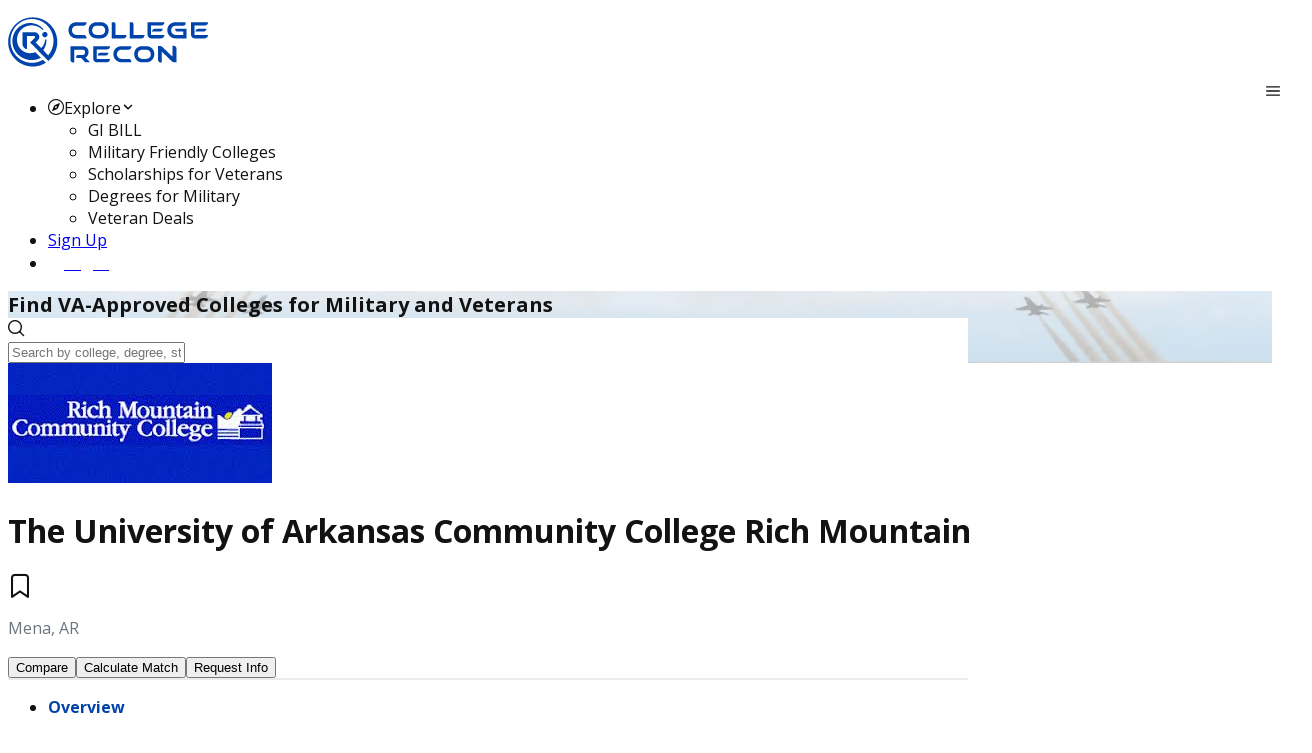

--- FILE ---
content_type: text/html; charset=utf-8
request_url: https://app.collegerecon.com/university-of-arkansas-community-college-rich-mountain
body_size: 34993
content:
<!DOCTYPE html><html lang="en" data-critters-container><head>
    <meta charset="utf-8">
    <meta http-equiv="Cache-Control" content="no-cache, no-store, must-revalidate">
    <meta http-equiv="Pragma" content="no-cache">
    <meta http-equiv="Expires" content="0">
    <title>University of Arkansas Community College Rich Mountain | GI Bill or Yellow Ribbon</title>
    <base href="/">
    <link rel="shortcut icon" href="assets/img/favicon.ico" type="image/vnd.microsoft.icon">
    
    <meta name="viewport" content="width=device-width, initial-scale=1">
    <meta name="description" content="Determine if University of Arkansas Community College Rich Mountain is approved for Military Tuition Assistance, GI Bill or the Yellow Ribbon program. Learn more today.">
    <meta name="keywords" content="University Of Arkansas Community College Rich Mountain, Mena, AR, University Of Arkansas Community College Rich Mountain gi bill, University Of Arkansas Community College Rich Mountain tuition assistance, University Of Arkansas Community College Rich Mountain military veterans">
    <meta property="og:locale" content="en_US">
    <meta property="fb:app_id" content="1812251492151682">
    <meta property="og:type" content="website">
    <meta property="og:title" content="University of Arkansas Community College Rich Mountain | GI Bill or Yellow Ribbon">
    <meta property="og:description" content="Determine if University of Arkansas Community College Rich Mountain is approved for Military Tuition Assistance, GI Bill or the Yellow Ribbon program. Learn more today.">
    <meta property="og:url" content="https://app.collegerecon.com/university-of-arkansas-community-college-rich-mountain">
    <meta property="og:image" content="https://s3.amazonaws.com/collegerecon.prod.assets/assets/college-assets/richh.jpg">
    <meta property="og:image:secure_url" content="https://s3.amazonaws.com/collegerecon.prod.assets/assets/college-assets/richh.jpg">
    <meta property="og:image:width" content="400">
    <meta property="og:image:height" content="300">
    <meta name="google-site-verification" content="LlINl_wXGfHB1boxUNDkyaau1lh8dHwd9aUzEhEMKSU">
    <meta name="msvalidate.01" content="C1B46E94C1BF65BC91DE19EA756F233A">
    <!-- Google Tag Manager -->
    <script>
      (function (w, d, s, l, i) {
        w[l] = w[l] || [];
        w[l].push({
          'gtm.start': new Date().getTime(),
          event: 'gtm.js',
        });
        var f = d.getElementsByTagName(s)[0],
          j = d.createElement(s),
          dl = l != 'dataLayer' ? '&l=' + l : '';
        j.async = true;
        j.src = 'https://www.googletagmanager.com/gtm.js?id=' + i + dl;
        f.parentNode.insertBefore(j, f);
      })(window, document, 'script', 'dataLayer', 'GTM-PBMRHPP');
    </script>
    <script async src="https://www.googletagmanager.com/gtag/js?id=G-3V2LBEMXFM"></script>
    <script>
      window.dataLayer = window.dataLayer || [];
      function gtag() {
        dataLayer.push(arguments);
      }
      gtag('js', new Date());
      gtag('config', 'G-3V2LBEMXFM');
    </script>
    <!-- End Google Tag Manager -->

    <script async src="https://securepubads.g.doubleclick.net/tag/js/gpt.js"></script>
    <script>
      window.googletag = window.googletag || { cmd: [] };
      googletag.cmd.push(function () {
        googletag
          .defineSlot(
            '/76676382/scholfinder',
            [1, 1],
            'div-gpt-ad-1732136880697-0',
          )
          .addService(googletag.pubads());
        googletag.pubads().enableSingleRequest();
        googletag.enableServices();
      });
    </script>
    <!-- <link rel="manifest" href="manifest.webmanifest"> -->
  <meta name="theme-color" content="#1976d2">
<style>@import"https://fonts.googleapis.com/css2?family=Open+Sans:wght@400;700&display=swap";@layer tailwind-base,primeng,tailwind-utilities;@layer tailwind-base{*,:before,:after{box-sizing:border-box;border-width:0;border-style:solid;border-color:#e5e7eb}:before,:after{--tw-content:""}html{line-height:1.5;-webkit-text-size-adjust:100%;tab-size:4;font-family:ui-sans-serif,system-ui,sans-serif,"Apple Color Emoji","Segoe UI Emoji",Segoe UI Symbol,"Noto Color Emoji";font-feature-settings:normal;font-variation-settings:normal;-webkit-tap-highlight-color:transparent}body{margin:0;line-height:inherit}iframe{display:block;vertical-align:middle}*,:before,:after{--tw-border-spacing-x:0;--tw-border-spacing-y:0;--tw-translate-x:0;--tw-translate-y:0;--tw-rotate:0;--tw-skew-x:0;--tw-skew-y:0;--tw-scale-x:1;--tw-scale-y:1;--tw-pan-x: ;--tw-pan-y: ;--tw-pinch-zoom: ;--tw-scroll-snap-strictness:proximity;--tw-gradient-from-position: ;--tw-gradient-via-position: ;--tw-gradient-to-position: ;--tw-ordinal: ;--tw-slashed-zero: ;--tw-numeric-figure: ;--tw-numeric-spacing: ;--tw-numeric-fraction: ;--tw-ring-inset: ;--tw-ring-offset-width:0px;--tw-ring-offset-color:#fff;--tw-ring-color:rgb(59 130 246 / .5);--tw-ring-offset-shadow:0 0 #0000;--tw-ring-shadow:0 0 #0000;--tw-shadow:0 0 #0000;--tw-shadow-colored:0 0 #0000;--tw-blur: ;--tw-brightness: ;--tw-contrast: ;--tw-grayscale: ;--tw-hue-rotate: ;--tw-invert: ;--tw-saturate: ;--tw-sepia: ;--tw-drop-shadow: ;--tw-backdrop-blur: ;--tw-backdrop-brightness: ;--tw-backdrop-contrast: ;--tw-backdrop-grayscale: ;--tw-backdrop-hue-rotate: ;--tw-backdrop-invert: ;--tw-backdrop-opacity: ;--tw-backdrop-saturate: ;--tw-backdrop-sepia: }}:root{font-family:Open Sans;--surface-a:#ffffff;--surface-b:#f8f9fa;--surface-c:#e9ecef;--surface-d:#dee2e6;--surface-e:#ffffff;--surface-f:#ffffff;--text-color:#495057;--text-color-secondary:#6c757d;--primary-color:#0044ab;--primary-color-text:#ffffff;--surface-0:#ffffff;--surface-50:#fafafa;--surface-100:#f5f5f5;--surface-200:#eeeeee;--surface-300:#e0e0e0;--surface-400:#bdbdbd;--surface-500:#9e9e9e;--surface-600:#757575;--surface-700:#616161;--surface-800:#424242;--surface-900:#212121;--content-padding:1rem;--inline-spacing:.5rem;--border-radius:1rem;--surface-ground:#f8f9fa;--surface-section:#ffffff;--surface-card:#ffffff;--surface-overlay:#ffffff;--surface-border:#dee2e6;--surface-hover:#e9ecef;--maskbg:rgba(0, 0, 0, .4);--highlight-bg:#1976d2;--highlight-text-color:#ffffff;--focus-ring:0 0 0 .2rem #bfd1f6;--error-color:#e4677e;--secondary-color:#fec231;--stroke-color:#d3d3d3;--grayed-out-color:#7e7f83;--black-color:#0c0910;--white-color:#fff;--text-primary-color:#121212;--text-secondary-color:#6c757d;--text-accent:secondaryColor;--box-shadow:0px 4px 4px 0px rgba(0, 0, 0, .16);--box-shadow-inner:0px 3px 4px 0px rgba(0, 0, 0, .25) inset;--box-shadow-lg:0px 4px 16px rgba(0, 0, 0, .05);color-scheme:light}:root{--blue-50:#f4fafe;--blue-100:#cae6fc;--blue-200:#a0d2fa;--blue-300:#75bef8;--blue-400:#4baaf5;--blue-500:#2196f3;--blue-600:#1c80cf;--blue-700:#1769aa;--blue-800:#125386;--blue-900:#0d3c61;--green-50:#f6fbf6;--green-100:#d4ecd5;--green-200:#b2ddb4;--green-300:#90cd93;--green-400:#6ebe71;--green-500:#4caf50;--green-600:#419544;--green-700:#357b38;--green-800:#2a602c;--green-900:#1e4620;--yellow-50:#fffcf5;--yellow-100:#fef0cd;--yellow-200:#fde4a5;--yellow-300:#fdd87d;--yellow-400:#fccc55;--yellow-500:#fbc02d;--yellow-600:#d5a326;--yellow-700:#b08620;--yellow-800:#8a6a19;--yellow-900:#644d12;--cyan-50:#f2fcfd;--cyan-100:#c2eff5;--cyan-200:#91e2ed;--cyan-300:#61d5e4;--cyan-400:#30c9dc;--cyan-500:#00bcd4;--cyan-600:#00a0b4;--cyan-700:#008494;--cyan-800:#006775;--cyan-900:#004b55;--pink-50:#fef4f7;--pink-100:#fac9da;--pink-200:#f69ebc;--pink-300:#f1749e;--pink-400:#ed4981;--pink-500:#e91e63;--pink-600:#c61a54;--pink-700:#a31545;--pink-800:#801136;--pink-900:#5d0c28;--indigo-50:#f5f6fb;--indigo-100:#d1d5ed;--indigo-200:#acb4df;--indigo-300:#8893d1;--indigo-400:#6372c3;--indigo-500:#3f51b5;--indigo-600:#36459a;--indigo-700:#2c397f;--indigo-800:#232d64;--indigo-900:#192048;--teal-50:#f2faf9;--teal-100:#c2e6e2;--teal-200:#91d2cc;--teal-300:#61beb5;--teal-400:#30aa9f;--teal-500:#009688;--teal-600:#008074;--teal-700:#00695f;--teal-800:#00534b;--teal-900:#003c36;--orange-50:#fff8f2;--orange-100:#fde0c2;--orange-200:#fbc791;--orange-300:#f9ae61;--orange-400:#f79530;--orange-500:#f57c00;--orange-600:#d06900;--orange-700:#ac5700;--orange-800:#874400;--orange-900:#623200;--bluegray-50:#f7f9f9;--bluegray-100:#d9e0e3;--bluegray-200:#bbc7cd;--bluegray-300:#9caeb7;--bluegray-400:#7e96a1;--bluegray-500:#607d8b;--bluegray-600:#526a76;--bluegray-700:#435861;--bluegray-800:#35454c;--bluegray-900:#263238;--purple-50:#faf4fb;--purple-100:#e7cbec;--purple-200:#d4a2dd;--purple-300:#c279ce;--purple-400:#af50bf;--purple-500:#9c27b0;--purple-600:#852196;--purple-700:#6d1b7b;--purple-800:#561561;--purple-900:#3e1046;--red-50:#fef6f5;--red-100:#fcd2cf;--red-200:#faaea9;--red-300:#f88a82;--red-400:#f6675c;--red-500:#f44336;--red-600:#cf392e;--red-700:#ab2f26;--red-800:#86251e;--red-900:#621b16;--primary-50:#f2f6fb;--primary-100:#c2d2eb;--primary-200:#91afdb;--primary-300:#618bcb;--primary-400:#3068bb;--primary-500:#0044ab;--primary-600:#003a91;--primary-700:#003078;--primary-800:#00255e;--primary-900:#001b44}@layer primeng{*{box-sizing:border-box}}@layer tailwind-utilities{}body{color:var(--text-primary-color)}</style><style>@import"https://fonts.googleapis.com/css2?family=Open+Sans:wght@400;700&display=swap";@font-face{font-family:primeicons;font-display:block;src:url(primeicons.ffecb2549ad1765a.eot);src:url(primeicons.ffecb2549ad1765a.eot?#iefix) format("embedded-opentype"),url(primeicons.ba3f916dfb64be8c.woff2) format("woff2"),url(primeicons.f8b9e8a4e401b603.woff) format("woff"),url(primeicons.0112589c5695a9ed.ttf) format("truetype"),url(primeicons.943ab24c43224d29.svg?#primeicons) format("svg");font-weight:400;font-style:normal}.pi{font-family:primeicons;speak:none;font-style:normal;font-weight:400;font-variant:normal;text-transform:none;line-height:1;display:inline-block;-webkit-font-smoothing:antialiased;-moz-osx-font-smoothing:grayscale}.pi:before{--webkit-backface-visibility:hidden;backface-visibility:hidden}.pi-circle-fill:before{content:"\e9dd"}.pi-phone:before{content:"\e9b8"}.pi-facebook:before{content:"\e9b4"}.pi-compass:before{content:"\e9ab"}.pi-envelope:before{content:"\e979"}.pi-map-marker:before{content:"\e968"}.pi-bookmark:before{content:"\e94e"}.pi-globe:before{content:"\e94f"}.pi-search:before{content:"\e908"}.pi-arrow-up:before{content:"\e91c"}@layer tailwind-base,primeng,tailwind-utilities;@layer tailwind-base{*,:before,:after{box-sizing:border-box;border-width:0;border-style:solid;border-color:#e5e7eb}:before,:after{--tw-content: ""}html{line-height:1.5;-webkit-text-size-adjust:100%;tab-size:4;font-family:ui-sans-serif,system-ui,sans-serif,"Apple Color Emoji","Segoe UI Emoji",Segoe UI Symbol,"Noto Color Emoji";font-feature-settings:normal;font-variation-settings:normal;-webkit-tap-highlight-color:transparent}body{margin:0;line-height:inherit}hr{height:0;color:inherit;border-top-width:1px}h1,h2{font-size:inherit;font-weight:inherit}a{color:inherit;text-decoration:inherit}b,strong{font-weight:bolder}small{font-size:80%}sup{font-size:75%;line-height:0;position:relative;vertical-align:baseline}sup{top:-.5em}button,input{font-family:inherit;font-feature-settings:inherit;font-variation-settings:inherit;font-size:100%;font-weight:inherit;line-height:inherit;color:inherit;margin:0;padding:0}button{text-transform:none}button,[type=button]{-webkit-appearance:button;background-color:transparent;background-image:none}h1,h2,hr,p{margin:0}ul{list-style:none;margin:0;padding:0}input::placeholder{opacity:1;color:#9ca3af}button,[role=button]{cursor:pointer}img,svg,iframe{display:block;vertical-align:middle}img{max-width:100%;height:auto}[hidden]{display:none}*,:before,:after{--tw-border-spacing-x: 0;--tw-border-spacing-y: 0;--tw-translate-x: 0;--tw-translate-y: 0;--tw-rotate: 0;--tw-skew-x: 0;--tw-skew-y: 0;--tw-scale-x: 1;--tw-scale-y: 1;--tw-pan-x: ;--tw-pan-y: ;--tw-pinch-zoom: ;--tw-scroll-snap-strictness: proximity;--tw-gradient-from-position: ;--tw-gradient-via-position: ;--tw-gradient-to-position: ;--tw-ordinal: ;--tw-slashed-zero: ;--tw-numeric-figure: ;--tw-numeric-spacing: ;--tw-numeric-fraction: ;--tw-ring-inset: ;--tw-ring-offset-width: 0px;--tw-ring-offset-color: #fff;--tw-ring-color: rgb(59 130 246 / .5);--tw-ring-offset-shadow: 0 0 #0000;--tw-ring-shadow: 0 0 #0000;--tw-shadow: 0 0 #0000;--tw-shadow-colored: 0 0 #0000;--tw-blur: ;--tw-brightness: ;--tw-contrast: ;--tw-grayscale: ;--tw-hue-rotate: ;--tw-invert: ;--tw-saturate: ;--tw-sepia: ;--tw-drop-shadow: ;--tw-backdrop-blur: ;--tw-backdrop-brightness: ;--tw-backdrop-contrast: ;--tw-backdrop-grayscale: ;--tw-backdrop-hue-rotate: ;--tw-backdrop-invert: ;--tw-backdrop-opacity: ;--tw-backdrop-saturate: ;--tw-backdrop-sepia: }}:root{font-family:Open Sans;--surface-a: #ffffff;--surface-b: #f8f9fa;--surface-c: #e9ecef;--surface-d: #dee2e6;--surface-e: #ffffff;--surface-f: #ffffff;--text-color: #495057;--text-color-secondary: #6c757d;--primary-color: #0044ab;--primary-color-text: #ffffff;--surface-0: #ffffff;--surface-50: #fafafa;--surface-100: #f5f5f5;--surface-200: #eeeeee;--surface-300: #e0e0e0;--surface-400: #bdbdbd;--surface-500: #9e9e9e;--surface-600: #757575;--surface-700: #616161;--surface-800: #424242;--surface-900: #212121;--content-padding: 1rem;--inline-spacing: .5rem;--border-radius: 1rem;--surface-ground: #f8f9fa;--surface-section: #ffffff;--surface-card: #ffffff;--surface-overlay: #ffffff;--surface-border: #dee2e6;--surface-hover: #e9ecef;--maskbg: rgba(0, 0, 0, .4);--highlight-bg: #1976d2;--highlight-text-color: #ffffff;--focus-ring: 0 0 0 .2rem #bfd1f6;--error-color:#e4677e;--secondary-color: #fec231;--stroke-color: #d3d3d3;--grayed-out-color: #7e7f83;--black-color: #0c0910;--white-color: #fff;--text-primary-color: #121212;--text-secondary-color: #6c757d;--text-accent: secondaryColor;--box-shadow: 0px 4px 4px 0px rgba(0, 0, 0, .16);--box-shadow-inner: 0px 3px 4px 0px rgba(0, 0, 0, .25) inset;--box-shadow-lg: 0px 4px 16px rgba(0, 0, 0, .05);color-scheme:light}.p-menubar-button{position:absolute;right:0}.p-menubar-start{margin-right:auto}.p-menubar-end{margin-left:unset}.p-submenu-list{width:100%}.menu-button .p-menuitem-link{padding:.375rem 1rem}.menu-button .p-menuitem-link .p-menuitem-text{color:#fff;font-weight:700;font-size:1rem;line-height:1.5rem}@media screen and (min-width: 1385px){.btn-elongated{width:12rem}}.p-card.compact .p-card-body{padding:0}.p-card.smallPadding .p-card-body{padding:.5rem 2rem}.text-textSecondary{color:#6c757d}.tabview-custom .p-tabview-nav-container{border:2px solid rgba(126,127,131,.15);border-left:0;border-right:0}.tabview-custom .p-tabview-nav{border:0;margin-bottom:1px;justify-content:center}.tabview-custom .p-tabview-panels{padding-left:0;padding-right:0;width:100%;margin:0 auto}.p-tabview .p-tabview-nav li.p-highlight .p-tabview-nav-link{color:#0044ab;font-weight:600}@media screen and (max-width: 640px){.tabview-custom .p-tabview-panels{width:100%;padding:1rem}}:root{--blue-50:#f4fafe;--blue-100:#cae6fc;--blue-200:#a0d2fa;--blue-300:#75bef8;--blue-400:#4baaf5;--blue-500:#2196f3;--blue-600:#1c80cf;--blue-700:#1769aa;--blue-800:#125386;--blue-900:#0d3c61;--green-50:#f6fbf6;--green-100:#d4ecd5;--green-200:#b2ddb4;--green-300:#90cd93;--green-400:#6ebe71;--green-500:#4caf50;--green-600:#419544;--green-700:#357b38;--green-800:#2a602c;--green-900:#1e4620;--yellow-50:#fffcf5;--yellow-100:#fef0cd;--yellow-200:#fde4a5;--yellow-300:#fdd87d;--yellow-400:#fccc55;--yellow-500:#fbc02d;--yellow-600:#d5a326;--yellow-700:#b08620;--yellow-800:#8a6a19;--yellow-900:#644d12;--cyan-50:#f2fcfd;--cyan-100:#c2eff5;--cyan-200:#91e2ed;--cyan-300:#61d5e4;--cyan-400:#30c9dc;--cyan-500:#00bcd4;--cyan-600:#00a0b4;--cyan-700:#008494;--cyan-800:#006775;--cyan-900:#004b55;--pink-50:#fef4f7;--pink-100:#fac9da;--pink-200:#f69ebc;--pink-300:#f1749e;--pink-400:#ed4981;--pink-500:#e91e63;--pink-600:#c61a54;--pink-700:#a31545;--pink-800:#801136;--pink-900:#5d0c28;--indigo-50:#f5f6fb;--indigo-100:#d1d5ed;--indigo-200:#acb4df;--indigo-300:#8893d1;--indigo-400:#6372c3;--indigo-500:#3f51b5;--indigo-600:#36459a;--indigo-700:#2c397f;--indigo-800:#232d64;--indigo-900:#192048;--teal-50:#f2faf9;--teal-100:#c2e6e2;--teal-200:#91d2cc;--teal-300:#61beb5;--teal-400:#30aa9f;--teal-500:#009688;--teal-600:#008074;--teal-700:#00695f;--teal-800:#00534b;--teal-900:#003c36;--orange-50:#fff8f2;--orange-100:#fde0c2;--orange-200:#fbc791;--orange-300:#f9ae61;--orange-400:#f79530;--orange-500:#f57c00;--orange-600:#d06900;--orange-700:#ac5700;--orange-800:#874400;--orange-900:#623200;--bluegray-50:#f7f9f9;--bluegray-100:#d9e0e3;--bluegray-200:#bbc7cd;--bluegray-300:#9caeb7;--bluegray-400:#7e96a1;--bluegray-500:#607d8b;--bluegray-600:#526a76;--bluegray-700:#435861;--bluegray-800:#35454c;--bluegray-900:#263238;--purple-50:#faf4fb;--purple-100:#e7cbec;--purple-200:#d4a2dd;--purple-300:#c279ce;--purple-400:#af50bf;--purple-500:#9c27b0;--purple-600:#852196;--purple-700:#6d1b7b;--purple-800:#561561;--purple-900:#3e1046;--red-50:#fef6f5;--red-100:#fcd2cf;--red-200:#faaea9;--red-300:#f88a82;--red-400:#f6675c;--red-500:#f44336;--red-600:#cf392e;--red-700:#ab2f26;--red-800:#86251e;--red-900:#621b16;--primary-50:#f2f6fb;--primary-100:#c2d2eb;--primary-200:#91afdb;--primary-300:#618bcb;--primary-400:#3068bb;--primary-500:#0044ab;--primary-600:#003a91;--primary-700:#003078;--primary-800:#00255e;--primary-900:#001b44}@layer primeng{*{box-sizing:border-box}.p-component{font-family:var(--font-family);font-feature-settings:var(--font-feature-settings, normal);font-size:1rem;font-weight:400}.p-disabled,.p-component:disabled{opacity:.6}.pi{font-size:1rem}.p-icon{width:1rem;height:1rem}.p-dropdown{background:#fff;border:1px solid #ced4da;transition:background-color .2s,color .2s,border-color .2s,box-shadow .2s;border-radius:1rem}.p-dropdown:not(.p-disabled):hover{border-color:#0044ab}.p-dropdown .p-dropdown-label{background:transparent;border:0 none;width:100px}.p-dropdown .p-dropdown-label.p-placeholder{color:#6c757d}.p-dropdown .p-dropdown-label:focus,.p-dropdown .p-dropdown-label:enabled:focus{outline:0 none;box-shadow:none}.p-dropdown .p-dropdown-trigger{background:transparent;color:#495057;width:2.357rem;border-top-right-radius:1rem;border-bottom-right-radius:1rem}.p-hidden-accessible{display:none}.p-inputtext{font-family:var(--font-family);font-feature-settings:var(--font-feature-settings, normal);font-size:1rem;color:#495057;background:#fff;padding:.5rem;border:1px solid #ced4da;transition:background-color .2s,color .2s,border-color .2s,box-shadow .2s;appearance:none;border-radius:1rem}.p-inputtext:enabled:hover{border-color:#0044ab}.p-inputtext:enabled:focus{outline:0 none;outline-offset:0;box-shadow:0 0 0 .2rem #bfd1f6;border-color:#0044ab}.p-multiselect{background:#fff;border:1px solid #ced4da;transition:background-color .2s,color .2s,border-color .2s,box-shadow .2s;border-radius:1rem}.p-multiselect:not(.p-disabled):hover{border-color:#0044ab}.p-multiselect .p-multiselect-label{padding:.5rem;transition:background-color .2s,color .2s,border-color .2s,box-shadow .2s}.p-multiselect .p-multiselect-label.p-placeholder{color:#6c757d}.p-multiselect .p-multiselect-trigger{background:transparent;color:#495057;width:2.357rem;border-top-right-radius:1rem;border-bottom-right-radius:1rem}.p-button,.menu-button .p-menuitem-link{color:#fff;background:#0044ab;border:1px solid #0044ab;padding:.375rem 1rem;font-size:1rem;transition:background-color .2s,color .2s,border-color .2s,box-shadow .2s;border-radius:1rem}.p-button:not(:disabled):hover,.menu-button .p-menuitem-link:not(:disabled):hover{border-color:#1e88e5}.p-button:not(:disabled):active,.menu-button .p-menuitem-link:not(:disabled):active{background:#0044ab;color:#fff;border-color:#1976d2}.p-button.p-button-outlined{background-color:transparent;color:#0044ab;border:1px solid}.p-button.p-button-outlined:not(:disabled):hover{background:#0044ab0a;color:#0044ab;border:1px solid}.p-button.p-button-outlined:not(:disabled):active{background:#0044ab00;color:#0044ab;border:1px solid}.p-button.p-button-text{background-color:transparent;color:#0044ab;border-color:transparent}.p-button.p-button-text:not(:disabled):hover{background:#0044ab0a;color:#0044ab;border-color:transparent}.p-button.p-button-text:not(:disabled):active{background:#0044ab00;color:#0044ab;border-color:transparent}.p-button:focus,.menu-button .p-menuitem-link:focus{outline:0 none;outline-offset:0;box-shadow:0 0 0 .2rem #bfd1f6}.p-button .p-button-label{transition-duration:.2s}.p-button .p-button-icon-left{margin-right:.5rem}.p-button.p-button-rounded{border-radius:2rem}.p-button.p-button-lg{font-size:1.25rem;padding:.75rem 2rem}.p-button .p-button-label{display:inline-flex;align-items:center;vertical-align:middle}.p-card{background:#fff;color:#495057;box-shadow:0 4px 16px #0000000d;border-radius:1rem;border:1px solid #d3d3d3}.p-card .p-card-content{padding:0}.p-tabview .p-tabview-nav-content{scroll-padding-inline:2.357rem}.p-tabview .p-tabview-nav{border:1px solid #dee2e6;border-width:0 0 2px 0}.p-tabview .p-tabview-nav li{margin-right:0}.p-tabview .p-tabview-nav li .p-tabview-nav-link{border:solid #dee2e6;border-width:0 0 2px 0;border-color:transparent transparent #dee2e6 transparent;color:#6c757d;padding:1rem;font-weight:600;border-top-right-radius:1rem;border-top-left-radius:1rem;transition:background-color .2s,border-color .2s,box-shadow .2s;margin:0 0 -2px}.p-tabview .p-tabview-nav li .p-tabview-nav-link:not(.p-disabled):focus-visible{outline:0 none;outline-offset:0;box-shadow:inset 0 0 0 .2rem #bfd1f6}.p-tabview .p-tabview-nav li:not(.p-highlight):not(.p-disabled):hover .p-tabview-nav-link{border-color:#9ba2aa;color:#6c757d}.p-tabview .p-tabview-nav li.p-highlight .p-tabview-nav-link{border-color:#0044ab}.p-tabview .p-tabview-panels{padding:1rem;border:0 none;color:#495057;border-bottom-right-radius:1rem;border-bottom-left-radius:1rem}.p-menubar{padding:.5rem;background:var(--surface-0);color:#495057;border:none;border-radius:1rem}.p-menubar .p-menubar-root-list{outline:0 none}.p-menubar .p-menubar-root-list>.p-menuitem>.p-menuitem-content{color:#495057;transition:background-color .2s,border-color .2s,box-shadow .2s;border-radius:1rem}.p-menubar .p-menubar-root-list>.p-menuitem>.p-menuitem-content .p-menuitem-link{padding:.75rem 1rem;-webkit-user-select:none;user-select:none}.p-menubar .p-menubar-root-list>.p-menuitem>.p-menuitem-content .p-menuitem-link .p-menuitem-text{color:#495057}.p-menubar .p-menubar-root-list>.p-menuitem>.p-menuitem-content .p-menuitem-link .p-menuitem-icon{color:#6c757d;margin-right:.5rem}.p-menubar .p-menubar-root-list>.p-menuitem>.p-menuitem-content .p-menuitem-link .p-submenu-icon{color:#6c757d;margin-left:.5rem}.p-menubar .p-menubar-root-list>.p-menuitem:not(.p-highlight):not(.p-disabled)>.p-menuitem-content:hover{color:#495057;background:#e9ecef}.p-menubar .p-menubar-root-list>.p-menuitem:not(.p-highlight):not(.p-disabled)>.p-menuitem-content:hover .p-menuitem-link .p-menuitem-text{color:#495057}.p-menubar .p-menubar-root-list>.p-menuitem:not(.p-highlight):not(.p-disabled)>.p-menuitem-content:hover .p-menuitem-link .p-menuitem-icon,.p-menubar .p-menubar-root-list>.p-menuitem:not(.p-highlight):not(.p-disabled)>.p-menuitem-content:hover .p-menuitem-link .p-submenu-icon{color:#6c757d}.p-menubar .p-menuitem>.p-menuitem-content{color:#495057;transition:background-color .2s,border-color .2s,box-shadow .2s;border-radius:0}.p-menubar .p-menuitem>.p-menuitem-content .p-menuitem-link{color:#495057;padding:.75rem 1rem;-webkit-user-select:none;user-select:none}.p-menubar .p-menuitem>.p-menuitem-content .p-menuitem-link .p-menuitem-text{color:#495057}.p-menubar .p-menuitem>.p-menuitem-content .p-menuitem-link .p-menuitem-icon{color:#6c757d;margin-right:.5rem}.p-menubar .p-menuitem>.p-menuitem-content .p-menuitem-link .p-submenu-icon{color:#6c757d}.p-menubar .p-menuitem:not(.p-highlight):not(.p-disabled)>.p-menuitem-content:hover{color:#495057;background:#e9ecef}.p-menubar .p-menuitem:not(.p-highlight):not(.p-disabled)>.p-menuitem-content:hover .p-menuitem-link .p-menuitem-text{color:#495057}.p-menubar .p-menuitem:not(.p-highlight):not(.p-disabled)>.p-menuitem-content:hover .p-menuitem-link .p-menuitem-icon,.p-menubar .p-menuitem:not(.p-highlight):not(.p-disabled)>.p-menuitem-content:hover .p-menuitem-link .p-submenu-icon{color:#6c757d}.p-menubar .p-submenu-list{padding:.25rem 0;background:#fff;border:0 none;box-shadow:0 1px 6px #0000001a;width:12.5rem}@media screen and (max-width: 960px){.p-menubar{position:relative}.p-menubar .p-menubar-button{display:flex;width:2rem;height:2rem;color:#6c757d;border-radius:50%;transition:background-color .2s,color .2s,box-shadow .2s}.p-menubar .p-menubar-button:hover{color:#6c757d;background:#e9ecef}.p-menubar .p-menubar-button:focus{outline:0 none;outline-offset:0;box-shadow:0 0 0 .2rem #bfd1f6}.p-menubar .p-menubar-root-list{position:absolute;display:none;padding:.25rem 0;background:#fff;border:0 none;box-shadow:0 1px 6px #0000001a;width:100%}.p-menubar .p-menubar-root-list .p-submenu-icon{font-size:.875rem}.p-menubar .p-menubar-root-list .p-menuitem .p-menuitem-content .p-menuitem-link .p-submenu-icon{margin-left:auto;transition:transform .2s}.p-menubar .p-menubar-root-list .p-submenu-list{width:100%;position:static;box-shadow:none;border:0 none}.p-menubar .p-menubar-root-list .p-menuitem{width:100%;position:static}.p-menubar .p-menubar-root-list .p-submenu-list .p-menuitem .p-menuitem-content .p-menuitem-link{padding-left:2.25rem}}.p-toast{opacity:.9}}.hero-banner{background:url(hero-banner.16b6a1be0179646d.webp) no-repeat bottom;background-size:cover}@layer tailwind-utilities{.container{width:100%}@media (min-width: 640px){.container{max-width:640px}}@media (min-width: 768px){.container{max-width:768px}}@media (min-width: 1024px){.container{max-width:1024px}}@media (min-width: 1280px){.container{max-width:1280px}}@media (min-width: 1536px){.container{max-width:1536px}}.relative{position:relative}.sticky{position:sticky}.top-0{top:0}.z-10{z-index:10}.col-span-1{grid-column:span 1 / span 1}.m-4{margin:1rem}.m-8{margin:2rem}.mx-auto{margin-left:auto;margin-right:auto}.my-4{margin-top:1rem;margin-bottom:1rem}.my-\[1rem\]{margin-top:1rem;margin-bottom:1rem}.mb-1{margin-bottom:.25rem}.mb-2{margin-bottom:.5rem}.mb-4{margin-bottom:1rem}.me-2{margin-inline-end:.5rem}.ml-1{margin-left:.25rem}.ml-6{margin-left:1.5rem}.mr-4{margin-right:1rem}.mr-6{margin-right:1.5rem}.ms-2{margin-inline-start:.5rem}.mt-1{margin-top:.25rem}.mt-4{margin-top:1rem}.flex{display:flex}.grid{display:grid}.hidden{display:none}.h-32{height:8rem}.h-4{height:1rem}.h-9{height:2.25rem}.h-screen{height:100vh}.min-h-\[20vh\]{min-height:20vh}.min-h-\[80vh\]{min-height:80vh}.min-h-screen{min-height:100vh}.w-1\/2{width:50%}.w-3\/4{width:75%}.w-32{width:8rem}.w-4{width:1rem}.w-9{width:2.25rem}.w-\[65px\]{width:65px}.w-\[7\.5rem\]{width:7.5rem}.w-full{width:100%}.w-screen{width:100vw}.flex-1{flex:1 1 0%}.flex-grow{flex-grow:1}.cursor-pointer{cursor:pointer}.grid-cols-2{grid-template-columns:repeat(2,minmax(0,1fr))}.flex-col{flex-direction:column}.items-center{align-items:center}.justify-start{justify-content:flex-start}.justify-end{justify-content:flex-end}.justify-center{justify-content:center}.justify-between{justify-content:space-between}.gap-1{gap:.25rem}.gap-2{gap:.5rem}.gap-4{gap:1rem}.overflow-auto{overflow:auto}.overflow-y-auto{overflow-y:auto}.truncate{overflow:hidden;text-overflow:ellipsis;white-space:nowrap}.whitespace-nowrap{white-space:nowrap}.rounded{border-radius:.25rem}.rounded-2xl{border-radius:1rem}.rounded-full{border-radius:9999px}.rounded-lg{border-radius:.5rem}.rounded-md{border-radius:.375rem}.border{border-width:1px}.border-2{border-width:2px}.border-\[1px\]{border-width:1px}.border-b-\[1px\]{border-bottom-width:1px}.border-none{border-style:none}.border-black{border-color:var(--black-color)}.border-slate-200{--tw-border-opacity: 1;border-color:rgb(226 232 240 / var(--tw-border-opacity))}.border-zinc-300{--tw-border-opacity: 1;border-color:rgb(212 212 216 / var(--tw-border-opacity))}.bg-\[var\(--surface-0\)\]{background-color:var(--surface-0)}.bg-\[var\(--surface-100\)\]{background-color:var(--surface-100)}.bg-gray-300{--tw-bg-opacity: 1;background-color:rgb(209 213 219 / var(--tw-bg-opacity))}.bg-gray-800{--tw-bg-opacity: 1;background-color:rgb(31 41 55 / var(--tw-bg-opacity))}.bg-slate-100{--tw-bg-opacity: 1;background-color:rgb(241 245 249 / var(--tw-bg-opacity))}.bg-transparent{background-color:transparent}.bg-white{background-color:var(--white-color)}.object-contain{object-fit:contain}.object-scale-down{object-fit:scale-down}.p-2{padding:.5rem}.p-4{padding:1rem}.px-2{padding-left:.5rem;padding-right:.5rem}.px-4{padding-left:1rem;padding-right:1rem}.py-2{padding-top:.5rem;padding-bottom:.5rem}.py-3{padding-top:.75rem;padding-bottom:.75rem}.pb-2{padding-bottom:.5rem}.pb-4{padding-bottom:1rem}.pb-6{padding-bottom:1.5rem}.pe-4{padding-inline-end:1rem}.pt-2{padding-top:.5rem}.pt-8{padding-top:2rem}.text-center{text-align:center}.text-\[\.875rem\]{font-size:.875rem}.text-\[1\.25rem\]{font-size:1.25rem}.text-base{font-size:1rem;line-height:1.5rem}.text-sm{font-size:.875rem;line-height:1.25rem}.text-xl{font-size:1.25rem;line-height:1.75rem}.font-bold{font-weight:700}.font-normal{font-weight:400}.leading-6{line-height:1.5rem}.leading-\[1\.4rem\]{line-height:1.4rem}.leading-\[2\.875rem\]{line-height:2.875rem}.text-blue-900{--tw-text-opacity: 1;color:rgb(30 58 138 / var(--tw-text-opacity))}.text-grayedOut{color:var(--grayed-out-color)}.text-primary{color:var(--primary-color)}.text-purple-500{--tw-text-opacity: 1;color:rgb(168 85 247 / var(--tw-text-opacity))}.text-textPrimary{color:var(--text-primary-color)}.shadow-md{--tw-shadow: 0 4px 6px -1px rgb(0 0 0 / .1), 0 2px 4px -2px rgb(0 0 0 / .1);--tw-shadow-colored: 0 4px 6px -1px var(--tw-shadow-color), 0 2px 4px -2px var(--tw-shadow-color);box-shadow:var(--tw-ring-offset-shadow, 0 0 #0000),var(--tw-ring-shadow, 0 0 #0000),var(--tw-shadow)}.shadow-none{--tw-shadow: 0 0 #0000;--tw-shadow-colored: 0 0 #0000;box-shadow:var(--tw-ring-offset-shadow, 0 0 #0000),var(--tw-ring-shadow, 0 0 #0000),var(--tw-shadow)}.outline-none{outline:2px solid transparent;outline-offset:2px}.duration-300{transition-duration:.3s}.ease-out{transition-timing-function:cubic-bezier(0,0,.2,1)}}body{color:var(--text-primary-color)}.p-element.p-multiselect-label-container{width:0}.hover\:shadow-dropShadow:hover{--tw-shadow: var(--box-shadow);--tw-shadow-colored: var(--box-shadow);box-shadow:var(--tw-ring-offset-shadow, 0 0 #0000),var(--tw-ring-shadow, 0 0 #0000),var(--tw-shadow)}.focus\:outline-none:focus{outline:2px solid transparent;outline-offset:2px}.active\:shadow-dropShadowInner:active{--tw-shadow: var(--box-shadow-inner);--tw-shadow-colored: var(--box-shadow-inner);box-shadow:var(--tw-ring-offset-shadow, 0 0 #0000),var(--tw-ring-shadow, 0 0 #0000),var(--tw-shadow)}.disabled\:border-none:disabled{border-style:none}.disabled\:bg-grayedOut:disabled{background-color:var(--grayed-out-color)}.disabled\:text-grayedOut:disabled{color:var(--grayed-out-color)}.disabled\:opacity-100:disabled{opacity:1}.disabled\:shadow-none:disabled{--tw-shadow: 0 0 #0000;--tw-shadow-colored: 0 0 #0000;box-shadow:var(--tw-ring-offset-shadow, 0 0 #0000),var(--tw-ring-shadow, 0 0 #0000),var(--tw-shadow)}@media (min-width: 640px){.sm\:mt-0{margin-top:0}.sm\:inline{display:inline}.sm\:flex{display:flex}.sm\:grid-cols-8{grid-template-columns:repeat(8,minmax(0,1fr))}.sm\:flex-row{flex-direction:row}.sm\:items-center{align-items:center}.sm\:gap-0{gap:0px}.sm\:px-0{padding-left:0;padding-right:0}.sm\:px-4{padding-left:1rem;padding-right:1rem}}@media (min-width: 768px){.md\:col-span-2{grid-column:span 2 / span 2}.md\:col-span-4{grid-column:span 4 / span 4}.md\:m-8{margin:2rem}.md\:block{display:block}.md\:grid{display:grid}.md\:hidden{display:none}.md\:h-\[4\.25rem\]{height:4.25rem}.md\:w-\[12\.5rem\]{width:12.5rem}.md\:w-full{width:100%}.md\:grow-0{flex-grow:0}.md\:flex-row{flex-direction:row}.md\:text-\[1\.5rem\]{font-size:1.5rem}.md\:text-base{font-size:1rem;line-height:1.5rem}}@media (min-width: 1024px){.lg\:mt-6{margin-top:1.5rem}.lg\:w-1\/5{width:20%}.lg\:w-4\/5{width:80%}.lg\:w-\[60rem\]{width:60rem}.lg\:w-\[61rem\]{width:61rem}.lg\:w-full{width:100%}.lg\:grid-cols-2{grid-template-columns:repeat(2,minmax(0,1fr))}.lg\:flex-row{flex-direction:row}.lg\:text-\[1\.875rem\]{font-size:1.875rem}}@media (min-width: 1536px){.\32xl\:w-\[60rem\]{width:60rem}.\32xl\:text-\[2\.25rem\]{font-size:2.25rem}}
</style><link rel="stylesheet" href="styles.27a5a556cd352743.css" media="print" onload="this.media='all'"><noscript><link rel="stylesheet" href="styles.27a5a556cd352743.css" media="all"></noscript><style ng-app-id="ng">@layer primeng{.p-toast{position:fixed;width:25rem}.p-toast-message{overflow:hidden}.p-toast-message-content{display:flex;align-items:flex-start}.p-toast-message-text{flex:1 1 auto}.p-toast-top-right{top:20px;right:20px}.p-toast-top-left{top:20px;left:20px}.p-toast-bottom-left{bottom:20px;left:20px}.p-toast-bottom-right{bottom:20px;right:20px}.p-toast-top-center{top:20px;left:50%;transform:translate(-50%)}.p-toast-bottom-center{bottom:20px;left:50%;transform:translate(-50%)}.p-toast-center{left:50%;top:50%;min-width:20vw;transform:translate(-50%,-50%)}.p-toast-icon-close{display:flex;align-items:center;justify-content:center;overflow:hidden;position:relative;flex:none}.p-toast-icon-close.p-link{cursor:pointer}}
</style><style ng-app-id="ng">@layer primeng{.p-autocomplete{display:inline-flex;position:relative}.p-autocomplete-loader{position:absolute;top:50%;margin-top:-.5rem}.p-autocomplete-dd .p-autocomplete-input{flex:1 1 auto;width:1%}.p-autocomplete-dd .p-autocomplete-input,.p-autocomplete-dd .p-autocomplete-multiple-container{border-top-right-radius:0;border-bottom-right-radius:0}.p-autocomplete-dd .p-autocomplete-dropdown{border-top-left-radius:0;border-bottom-left-radius:0}.p-autocomplete-panel{overflow:auto}.p-autocomplete-items{margin:0;padding:0;list-style-type:none}.p-autocomplete-item{cursor:pointer;white-space:nowrap;position:relative;overflow:hidden}.p-autocomplete-multiple-container{margin:0;padding:0;list-style-type:none;cursor:text;overflow:hidden;display:flex;align-items:center;flex-wrap:wrap}.p-autocomplete-token{width:fit-content;cursor:default;display:inline-flex;align-items:center;flex:0 0 auto}.p-autocomplete-token-icon{display:flex;cursor:pointer}.p-autocomplete-input-token{flex:1 1 auto;display:inline-flex}.p-autocomplete-input-token input{border:0 none;outline:0 none;background-color:transparent;margin:0;padding:0;box-shadow:none;border-radius:0;width:100%}.p-fluid .p-autocomplete{display:flex}.p-fluid .p-autocomplete-dd .p-autocomplete-input{width:1%}.p-autocomplete-clear-icon{position:absolute;top:50%;margin-top:-.5rem;cursor:pointer}.p-autocomplete-clearable{position:relative}}
</style><style ng-app-id="ng">@layer primeng{.p-overlay{position:absolute;top:0;left:0}.p-overlay-modal{display:flex;align-items:center;justify-content:center;position:fixed;top:0;left:0;width:100%;height:100%}.p-overlay-content{transform-origin:inherit}.p-overlay-modal>.p-overlay-content{z-index:1;width:90%}.p-overlay-top{align-items:flex-start}.p-overlay-top-start{align-items:flex-start;justify-content:flex-start}.p-overlay-top-end{align-items:flex-start;justify-content:flex-end}.p-overlay-bottom{align-items:flex-end}.p-overlay-bottom-start{align-items:flex-end;justify-content:flex-start}.p-overlay-bottom-end{align-items:flex-end;justify-content:flex-end}.p-overlay-left{justify-content:flex-start}.p-overlay-left-start{justify-content:flex-start;align-items:flex-start}.p-overlay-left-end{justify-content:flex-start;align-items:flex-end}.p-overlay-right{justify-content:flex-end}.p-overlay-right-start{justify-content:flex-end;align-items:flex-start}.p-overlay-right-end{justify-content:flex-end;align-items:flex-end}}
</style><style ng-app-id="ng">@layer primeng{.p-menubar{display:flex;align-items:center}.p-menubar ul{margin:0;padding:0;list-style:none}.p-menubar .p-menuitem-link{cursor:pointer;display:flex;align-items:center;text-decoration:none;overflow:hidden;position:relative}.p-menubar .p-menuitem-text{line-height:1}.p-menubar .p-menuitem{position:relative}.p-menubar-root-list{display:flex;align-items:center;flex-wrap:wrap}.p-menubar-root-list>li ul{display:none;z-index:1}.p-menubar-root-list>.p-menuitem-active>p-menubarsub>.p-submenu-list{display:block}.p-menubar .p-submenu-list{display:none;position:absolute;z-index:2}.p-menubar .p-submenu-list>.p-menuitem-active>p-menubarsub>.p-submenu-list{display:block;left:100%;top:0}.p-menubar .p-submenu-list .p-menuitem-link .p-submenu-icon:not(svg){margin-left:auto}.p-menubar .p-menubar-root-list .p-icon-wrapper,.p-menubar .p-submenu-list .p-menuitem-link .p-icon-wrapper{margin-left:auto}.p-menubar .p-menubar-custom,.p-menubar .p-menubar-end{margin-left:auto;align-self:center}.p-menubar-button{display:none;cursor:pointer;align-items:center;justify-content:center}}
</style><style ng-app-id="ng">@layer primeng{.p-tabview-nav-container{position:relative}.p-tabview-scrollable .p-tabview-nav-container{overflow:hidden}.p-tabview-nav-content{overflow-x:auto;overflow-y:hidden;scroll-behavior:smooth;scrollbar-width:none;overscroll-behavior:contain auto}.p-tabview-nav{display:inline-flex;min-width:100%;margin:0;padding:0;list-style-type:none;flex:1 1 auto}.p-tabview-nav-link{cursor:pointer;-webkit-user-select:none;user-select:none;display:flex;align-items:center;position:relative;text-decoration:none;overflow:hidden}.p-tabview-ink-bar{display:none;z-index:1}.p-tabview-nav-link:focus{z-index:1}.p-tabview-title{line-height:1;white-space:nowrap}.p-tabview-nav-btn{position:absolute;top:0;z-index:2;height:100%;display:flex;align-items:center;justify-content:center}.p-tabview-nav-prev{left:0}.p-tabview-nav-next{right:0}.p-tabview-nav-content::-webkit-scrollbar{display:none}.p-tabview-close{z-index:1}}
</style><style ng-app-id="ng">@layer primeng{.p-card-header img{width:100%}}
</style><style ng-app-id="ng">@layer primeng{.p-multiselect{display:inline-flex;cursor:pointer;position:relative;-webkit-user-select:none;user-select:none}.p-multiselect-trigger{display:flex;align-items:center;justify-content:center;flex-shrink:0}.p-multiselect-label-container{overflow:hidden;flex:1 1 auto;cursor:pointer;display:flex}.p-multiselect-label{display:block;white-space:nowrap;cursor:pointer;overflow:hidden;text-overflow:ellipsis}.p-multiselect-label-empty{overflow:hidden;visibility:hidden}.p-multiselect-token{cursor:default;display:inline-flex;align-items:center;flex:0 0 auto}.p-multiselect-token-icon{cursor:pointer}.p-multiselect-token-label{overflow:hidden;text-overflow:ellipsis;white-space:nowrap;max-width:100px}.p-multiselect-items-wrapper{overflow:auto}.p-multiselect-items{margin:0;padding:0;list-style-type:none}.p-multiselect-item{cursor:pointer;display:flex;align-items:center;font-weight:400;white-space:nowrap;position:relative;overflow:hidden}.p-multiselect-header{display:flex;align-items:center;justify-content:space-between}.p-multiselect-filter-container{position:relative;flex:1 1 auto}.p-multiselect-filter-icon{position:absolute;top:50%;margin-top:-.5rem}.p-multiselect-filter-container .p-inputtext{width:100%}.p-multiselect-close{display:flex;align-items:center;justify-content:center;flex-shrink:0;overflow:hidden;position:relative}.p-fluid .p-multiselect{display:flex}.p-multiselect-clear-icon{position:absolute;top:50%;margin-top:-.5rem;cursor:pointer}.p-multiselect-clearable{position:relative}}
</style><style ng-app-id="ng">@layer primeng{.p-dropdown{display:inline-flex;cursor:pointer;position:relative;-webkit-user-select:none;user-select:none}.p-dropdown-clear-icon{position:absolute;top:50%;margin-top:-.5rem}.p-dropdown-trigger{display:flex;align-items:center;justify-content:center;flex-shrink:0}.p-dropdown-label{display:block;white-space:nowrap;overflow:hidden;flex:1 1 auto;width:1%;text-overflow:ellipsis;cursor:pointer}.p-dropdown-label-empty{overflow:hidden;opacity:0}input.p-dropdown-label{cursor:default}.p-dropdown .p-dropdown-panel{min-width:100%}.p-dropdown-items-wrapper{overflow:auto}.p-dropdown-item{cursor:pointer;font-weight:400;white-space:nowrap;position:relative;overflow:hidden}.p-dropdown-item-group{cursor:auto}.p-dropdown-items{margin:0;padding:0;list-style-type:none}.p-dropdown-filter{width:100%}.p-dropdown-filter-container{position:relative}.p-dropdown-filter-icon{position:absolute;top:50%;margin-top:-.5rem}.p-fluid .p-dropdown{display:flex}.p-fluid .p-dropdown .p-dropdown-label{width:1%}}
</style><link rel="canonical" href="https://app.collegerecon.com/university-of-arkansas-community-college-rich-mountain"><script type="application/ld+json">{"@context":"https://schema.org","@type":"FAQPage","mainEntity":[{"@type":"Question","name":"Is University of Arkansas Community College Rich Mountain a GI Bill approved school?","acceptedAnswer":{"@type":"Answer","text":"<p>Yes, University of Arkansas Community College Rich Mountain is a GI Bill-approved school. However, you will need to check with the school to ensure that the GI Bill covers your preffered degree program.</p>"}},{"@type":"Question","name":"Is University of Arkansas Community College Rich Mountain a Yellow Ribbon school?","acceptedAnswer":{"@type":"Answer","text":"<p>No, University of Arkansas Community College Rich Mountain is not a Yellow Ribbon school.</p> <p>However, as University of Arkansas Community College Rich Mountain is a public institution, your tuition costs should be covered by the GI Bill assuming you have full eligibility. You should check with the school to ensure that your preferred degree program is 100% covered.</p>"}},{"@type":"Question","name":"Does University of Arkansas Community College Rich Mountain offer Yellow Ribbon for master's program?","acceptedAnswer":{"@type":"Answer","text":"<p>No, University of Arkansas Community College Rich Mountain does not have Yellow Ribbon funding for their master's degree programs.</p> <p>However, as University of Arkansas Community College Rich Mountain is a public institution, your tuition costs may be fully covered by the GI Bill assuming you have full eligibility. You should check with the school to ensure that your preferred master's degree program is 100% covered.</p>"}},{"@type":"Question","name":"Does University of Arkansas Community College Rich Mountain offer college credit for military service?","acceptedAnswer":{"@type":"Answer","text":"<p>Yes, University of Arkansas Community College Rich Mountain offers college credit for military service.</p> <p>You will need to verify with the school to determine how many college credits you will receive for your military experience.  </p>"}},{"@type":"Question","name":"Does University of Arkansas Community College Rich Mountain offer a military discount or reduced tuition rates for military and veterans?","acceptedAnswer":{"@type":"Answer","text":"<p>No, University of Arkansas Community College Rich Mountain does not necessarily offer a military discount or reduced tuition for military and veterans.  However, as a state school, their rate may not exceed the military tuition assistance cap of $250.  You should verify with the university to find out if the rate is below the military tuition assistance cap of $250 per credit hour.  Otherwise, you may have out-of-pocket tuition costs for which you would be responsible.</p>"}}]}</script></head>

  <body class="font-open-sans"><!--nghm-->
    <!-- Google Tag Manager (noscript) -->
    <noscript><iframe src="https://www.googletagmanager.com/ns.html?id=GTM-PBMRHPP" height="0" width="0" style="display: none; visibility: hidden"></iframe></noscript>
    <!-- End Google Tag Manager (noscript) -->

    <!-- /76676382/scholfinder -->
    <div id="div-gpt-ad-1732136880697-0">
      <script>
        googletag.cmd.push(function () {
          googletag.display('div-gpt-ad-1732136880697-0');
        });
      </script>
    </div>
    <app-root ngskiphydration="true" _nghost-ng-c1392226341 ng-version="17.1.2" ng-server-context="ssr"><router-outlet _ngcontent-ng-c1392226341></router-outlet><public-layout class="ng-star-inserted"><div class="grid h-screen"><header style="min-height: 85px;"><div class="bg-cr-white border-b-[1px] border-zinc-300"><app-menu class="ng-star-inserted"><p-menubar styleclass="flex justify-between" class="p-element"><div data-pc-section="root" data-pc-name="menubar" class="flex justify-between p-menubar p-component"><div class="p-menubar-start ng-star-inserted"><img width="120" height="68" routerlink="/" src="/assets/img/logo.1643a230.svg" alt="College Recon" class="mr-4 w-[7.5rem] cursor-pointer md:h-[4.25rem] md:w-[12.5rem] ng-star-inserted" tabindex="0"><!----><!----><!----></div><!----><a tabindex="0" role="button" class="p-menubar-button ng-star-inserted" aria-haspopup="true" aria-controls="pn_id_1718492" aria-label="Navigation" data-pc-section="button"><barsicon class="p-element p-icon-wrapper ng-star-inserted"><svg width="14" height="14" viewBox="0 0 14 14" fill="none" xmlns="http://www.w3.org/2000/svg" class="p-icon" aria-hidden="true"><path fill-rule="evenodd" clip-rule="evenodd" d="M13.3226 3.6129H0.677419C0.497757 3.6129 0.325452 3.54152 0.198411 3.41448C0.0713707 3.28744 0 3.11514 0 2.93548C0 2.75581 0.0713707 2.58351 0.198411 2.45647C0.325452 2.32943 0.497757 2.25806 0.677419 2.25806H13.3226C13.5022 2.25806 13.6745 2.32943 13.8016 2.45647C13.9286 2.58351 14 2.75581 14 2.93548C14 3.11514 13.9286 3.28744 13.8016 3.41448C13.6745 3.54152 13.5022 3.6129 13.3226 3.6129ZM13.3226 7.67741H0.677419C0.497757 7.67741 0.325452 7.60604 0.198411 7.479C0.0713707 7.35196 0 7.17965 0 6.99999C0 6.82033 0.0713707 6.64802 0.198411 6.52098C0.325452 6.39394 0.497757 6.32257 0.677419 6.32257H13.3226C13.5022 6.32257 13.6745 6.39394 13.8016 6.52098C13.9286 6.64802 14 6.82033 14 6.99999C14 7.17965 13.9286 7.35196 13.8016 7.479C13.6745 7.60604 13.5022 7.67741 13.3226 7.67741ZM0.677419 11.7419H13.3226C13.5022 11.7419 13.6745 11.6706 13.8016 11.5435C13.9286 11.4165 14 11.2442 14 11.0645C14 10.8848 13.9286 10.7125 13.8016 10.5855C13.6745 10.4585 13.5022 10.3871 13.3226 10.3871H0.677419C0.497757 10.3871 0.325452 10.4585 0.198411 10.5855C0.0713707 10.7125 0 10.8848 0 11.0645C0 11.2442 0.0713707 11.4165 0.198411 11.5435C0.325452 11.6706 0.497757 11.7419 0.677419 11.7419Z" fill="currentColor"/></svg></barsicon><!----><!----></a><!----><p-menubarsub class="p-element"><ul role="menubar" tabindex="0" data-pc-section="menu" id="pn_id_1718492" class="p-menubar-root-list"><!----><!----><!----><!----><!----><li role="menuitem" ptooltip class="p-element p-menuitem ng-star-inserted" id="pn_id_1718492_2" data-pc-section="menuitem" data-p-highlight="false" data-p-focused="false" aria-label="Explore" aria-haspopup="menu" aria-expanded="false" aria-level="1" aria-setsize="3" aria-posinset="3"><div class="p-menuitem-content" data-pc-section="content"><a pripple class="p-ripple p-element p-menuitem-link ng-star-inserted" target="undefined" aria-hidden="true" data-pc-section="action" tabindex="-1"><span class="p-menuitem-icon pi pi-compass ng-star-inserted" data-pc-section="icon" aria-hidden="true" tabindex="-1"></span><!----><span class="p-menuitem-text ng-star-inserted" data-pc-section="label">Explore</span><!----><!----><!----><angledownicon class="p-element p-icon-wrapper ng-star-inserted" data-pc-section="submenuicon" aria-hidden="true"><svg width="14" height="14" viewBox="0 0 14 14" fill="none" xmlns="http://www.w3.org/2000/svg" class="p-icon p-submenu-icon" aria-hidden="true"><path d="M3.58659 4.5007C3.68513 4.50023 3.78277 4.51945 3.87379 4.55723C3.9648 4.59501 4.04735 4.65058 4.11659 4.7207L7.11659 7.7207L10.1166 4.7207C10.2619 4.65055 10.4259 4.62911 10.5843 4.65956C10.7427 4.69002 10.8871 4.77074 10.996 4.88976C11.1049 5.00877 11.1726 5.15973 11.1889 5.32022C11.2052 5.48072 11.1693 5.6422 11.0866 5.7807L7.58659 9.2807C7.44597 9.42115 7.25534 9.50004 7.05659 9.50004C6.85784 9.50004 6.66722 9.42115 6.52659 9.2807L3.02659 5.7807C2.88614 5.64007 2.80725 5.44945 2.80725 5.2507C2.80725 5.05195 2.88614 4.86132 3.02659 4.7207C3.09932 4.64685 3.18675 4.58911 3.28322 4.55121C3.37969 4.51331 3.48305 4.4961 3.58659 4.5007Z" fill="currentColor"/></svg></angledownicon><!----><!----><!----><!----><!----><!----><!----></a><!----><!----><!----><!----><!----></div><p-menubarsub class="p-element ng-star-inserted"><ul role="menubar" tabindex="0" data-pc-section="menu" id="pn_id_1718492" class="p-submenu-list"><!----><li role="menuitem" ptooltip class="p-element p-menuitem ng-star-inserted" id="pn_id_1718492_2_0" data-pc-section="menuitem" data-p-highlight="false" data-p-focused="false" aria-label="GI BILL" aria-level="2" aria-setsize="5" aria-posinset="1"><div class="p-menuitem-content" data-pc-section="content"><a pripple class="p-ripple p-element p-menuitem-link ng-star-inserted" target="undefined" aria-hidden="true" data-pc-section="action" tabindex="-1"><!----><span class="p-menuitem-text ng-star-inserted" data-pc-section="label">GI BILL</span><!----><!----><!----><!----></a><!----><!----><!----><!----><!----></div><!----></li><!----><!----><!----><li role="menuitem" ptooltip class="p-element p-menuitem ng-star-inserted" id="pn_id_1718492_2_1" data-pc-section="menuitem" data-p-highlight="false" data-p-focused="false" aria-label="Military Friendly Colleges" aria-level="2" aria-setsize="5" aria-posinset="2"><div class="p-menuitem-content" data-pc-section="content"><a pripple class="p-ripple p-element p-menuitem-link ng-star-inserted" target="undefined" aria-hidden="true" data-pc-section="action" tabindex="-1"><!----><span class="p-menuitem-text ng-star-inserted" data-pc-section="label">Military Friendly Colleges</span><!----><!----><!----><!----></a><!----><!----><!----><!----><!----></div><!----></li><!----><!----><!----><li role="menuitem" ptooltip class="p-element p-menuitem ng-star-inserted" id="pn_id_1718492_2_2" data-pc-section="menuitem" data-p-highlight="false" data-p-focused="false" aria-label="Scholarships for Veterans" aria-level="2" aria-setsize="5" aria-posinset="3"><div class="p-menuitem-content" data-pc-section="content"><a pripple class="p-ripple p-element p-menuitem-link ng-star-inserted" target="undefined" aria-hidden="true" data-pc-section="action" tabindex="-1"><!----><span class="p-menuitem-text ng-star-inserted" data-pc-section="label">Scholarships for Veterans</span><!----><!----><!----><!----></a><!----><!----><!----><!----><!----></div><!----></li><!----><!----><!----><li role="menuitem" ptooltip class="p-element p-menuitem ng-star-inserted" id="pn_id_1718492_2_3" data-pc-section="menuitem" data-p-highlight="false" data-p-focused="false" aria-label="Degrees for Military" aria-level="2" aria-setsize="5" aria-posinset="4"><div class="p-menuitem-content" data-pc-section="content"><a pripple class="p-ripple p-element p-menuitem-link ng-star-inserted" target="undefined" aria-hidden="true" data-pc-section="action" tabindex="-1"><!----><span class="p-menuitem-text ng-star-inserted" data-pc-section="label">Degrees for Military</span><!----><!----><!----><!----></a><!----><!----><!----><!----><!----></div><!----></li><!----><!----><!----><li role="menuitem" ptooltip class="p-element p-menuitem ng-star-inserted" id="pn_id_1718492_2_4" data-pc-section="menuitem" data-p-highlight="false" data-p-focused="false" aria-label="Veteran Deals" aria-level="2" aria-setsize="5" aria-posinset="5"><div class="p-menuitem-content" data-pc-section="content"><a pripple class="p-ripple p-element p-menuitem-link ng-star-inserted" target="undefined" aria-hidden="true" data-pc-section="action" tabindex="-1"><!----><span class="p-menuitem-text ng-star-inserted" data-pc-section="label">Veteran Deals</span><!----><!----><!----><!----></a><!----><!----><!----><!----><!----></div><!----></li><!----><!----><!----></ul></p-menubarsub><!----></li><!----><!----><!----><!----><!----><li role="menuitem" ptooltip class="p-element p-menuitem ng-star-inserted" id="pn_id_1718492_4" data-pc-section="menuitem" data-p-highlight="false" data-p-focused="false" aria-label="Sign Up" aria-level="1" aria-setsize="3" aria-posinset="5"><div class="p-menuitem-content" data-pc-section="content"><!----><a pripple class="p-ripple p-element p-menuitem-link ng-star-inserted" tabindex="-1" aria-hidden="true" data-pc-section="action" href="/register"><!----><span class="p-menuitem-text ng-star-inserted" data-pc-section="label">Sign Up</span><!----><!----><!----><!----></a><!----><!----><!----><!----></div><!----></li><!----><!----><!----><li role="menuitem" ptooltip class="p-element menu-button p-menuitem ng-star-inserted" id="pn_id_1718492_5" data-pc-section="menuitem" data-p-highlight="false" data-p-focused="false" aria-label="Login" aria-level="1" aria-setsize="3" aria-posinset="6"><div class="p-menuitem-content" data-pc-section="content"><!----><a pripple class="p-ripple p-element p-menuitem-link ng-star-inserted" tabindex="-1" aria-hidden="true" data-pc-section="action" href="/login"><!----><span class="p-menuitem-text ng-star-inserted" data-pc-section="label">Login</span><!----><!----><!----><!----></a><!----><!----><!----><!----></div><!----></li><!----><!----><!----><!----><!----></ul></p-menubarsub><div class="p-menubar-end ng-star-inserted"><!----><!----></div><!----><!----></div></p-menubar></app-menu><!----><!----></div></header><main class="flex-grow"><div class="bg-[var(--surface-100)] min-h-screen"><router-outlet></router-outlet><college-detail class="ng-star-inserted"><div class="sticky top-0 z-10 border-b-[1px] border-zinc-300 bg-[var(--surface-0)] py-2 pe-4 md:hidden"><div><div class="flex items-center justify-between"><app-button variant="text"><p-button loadingicon="pi pi-spinner pi-spin" class="p-element"><button pripple class="p-ripple p-element p-button p-component p-button-primary p-button-rounded p-button-text flex items-center justify-center font-bold text-base whitespace-nowrap hover:shadow-dropShadow active:shadow-dropShadowInner disabled:shadow-none disabled:opacity-100 disabled:text-grayedOut" type="button" aria-label="Back to top" data-pc-name="button" data-pc-section="root"><!----><!----><span data-pc-section="icon" class="pi pi-arrow-up p-button-icon p-button-icon-left ng-star-inserted"></span><!----><!----><!----><!----><span class="p-button-label ng-star-inserted" aria-hidden="false" data-pc-section="label">Back to top</span><!----><!----></button></p-button></app-button><div class="flex items-center gap-4"><span class="pi pi-search ng-star-inserted"></span><!----><!----></div></div><!----></div></div><div loading="lazy" class="hero-banner relative hidden flex-col items-center border-b-[1px] border-zinc-300 bg-slate-100 p-4 md:block"><div class="container mx-auto flex w-screen flex-col justify-center md:w-full lg:w-[60rem]"><div class="mt-4 text-center" style="font-size: 1.25rem; font-weight: 700;"> Find VA-Approved Colleges for Military and Veterans </div><div class="flex gap-2 items-center mx-auto w-1/2"><app-auto-complete width="120" height="68" class="mb-4 mt-4 flex-1 duration-300 ease-out"><div class="flex flex-col gap-2 text-sm text-textPrimary"><!----><div style="background-color: var(--surface-0);" class="border-2 flex items-center px-4 rounded-full"><i class="pi pi-search text-grayedOut"></i><div class="ml-6 flex-1"><p-autocomplete styleclass="w-full text-textPrimary" class="p-element p-inputwrapper ng-untouched ng-pristine ng-valid"><div class="w-full text-textPrimary p-autocomplete p-component p-inputwrapper"><input pautofocus aria-autocomplete="list" role="combobox" class="p-element py-3 w-full mr-6 text-textPrimary text-base border-none bg-transparent outline-none focus:outline-none shadow-none p-autocomplete-input p-inputtext p-component ng-star-inserted" type="text" autocomplete="off" name="undefined" tabindex="0" value placeholder="Search by college, degree, state" aria-controls="pn_id_1718491_list"><!----><!----><!----><!----><!----><p-overlay class="p-element ng-tns-c3177733119-1 ng-star-inserted"><!----></p-overlay></div></p-autocomplete></div></div><!----></div></app-auto-complete><!----></div></div></div><div class="container mx-auto flex min-h-[20vh] w-screen flex-col justify-center md:w-full md:w-full lg:w-[61rem]"><app-loader><!----></app-loader><div class="px-2 ng-star-inserted"><app-banner><link rel="preload" as="image" href="https://s3.amazonaws.com/collegerecon.prod.assets/assets/college-assets/richhhhh.jpg"><link rel="preload" as="image" href><!----><div class="relative flex items-center gap-2 px-4 pb-6 pt-8 sm:px-0 ng-star-inserted"><!----><img class="h-32 w-32 rounded-md bg-white object-scale-down p-2 shadow-md ng-star-inserted" alt="The University of Arkansas Community College Rich Mountain" src="https://s3.amazonaws.com/collegerecon.prod.assets/assets/college-assets/richhhhh.jpg"><!----><div><div class="flex items-center"><app-typography><!----><h1 class="text-textPrimary mb-1 text-xl font-bold leading-6 ng-star-inserted"> The University of Arkansas Community College Rich Mountain<!----></h1><!----><!----><!----><!----><!----><!----><!----><!----><!----><!----><!----><!----><!----></app-typography><span class="ms-2 cursor-pointer"><i ptooltip="Save this School" class="p-element pi pi-bookmark" style="font-size: 1.5rem;"></i><!----></span></div><!----><div class="flex gap-2"><app-typography class="ng-star-inserted"><!----><!----><!----><!----><!----><!----><!----><p class="text-textSecondary mb-1 text-base font-normal ng-star-inserted"> Mena, AR <!----></p><!----><!----><!----><!----><!----><!----><!----></app-typography><!----><!----><!----></div><!----><!----><!----></div></div><!----><div class="px-4 sm:px-0"><div class="row-1 flex w-full justify-start gap-4 overflow-auto md:w-full md:grow-0 lg:w-full 2xl:w-[60rem]"><app-button size="medium" variant="outlined" label="Compare" class="ng-star-inserted"><p-button loadingicon="pi pi-spinner pi-spin" class="p-element"><button pripple class="p-ripple p-element p-button p-component p-button-primary p-button-rounded p-button-outlined flex items-center justify-center font-bold text-base whitespace-nowrap hover:shadow-dropShadow active:shadow-dropShadowInner disabled:shadow-none disabled:opacity-100 btn-elongated disabled:text-grayedOut" type="button" aria-label="Compare" data-pc-name="button" data-pc-section="root"><!----><!----><!----><!----><!----><!----><span class="p-button-label ng-star-inserted" aria-hidden data-pc-section="label">Compare</span><!----><!----></button></p-button></app-button><!----><app-button size="medium" variant="outlined" label="Calculate Match" class="ng-star-inserted"><p-button loadingicon="pi pi-spinner pi-spin" class="p-element"><button pripple class="p-ripple p-element p-button p-component p-button-primary p-button-rounded p-button-outlined flex items-center justify-center font-bold text-base whitespace-nowrap hover:shadow-dropShadow active:shadow-dropShadowInner disabled:shadow-none disabled:opacity-100 btn-elongated disabled:text-grayedOut" type="button" aria-label="Calculate Match" data-pc-name="button" data-pc-section="root"><!----><!----><!----><!----><!----><!----><span class="p-button-label ng-star-inserted" aria-hidden data-pc-section="label">Calculate Match</span><!----><!----></button></p-button></app-button><!----><!----><app-button size="medium" variant="outlined" class="ng-star-inserted"><p-button loadingicon="pi pi-spinner pi-spin" class="p-element"><button pripple class="p-ripple p-element p-button p-component p-button-primary p-button-rounded p-button-outlined flex items-center justify-center font-bold text-base whitespace-nowrap hover:shadow-dropShadow active:shadow-dropShadowInner disabled:shadow-none disabled:opacity-100 btn-elongated disabled:text-grayedOut" type="button" aria-label="Request Info" data-pc-name="button" data-pc-section="root"><!----><!----><!----><!----><!----><!----><span class="p-button-label ng-star-inserted" aria-hidden data-pc-section="label">Request Info</span><!----><!----></button></p-button></app-button><!----><!----></div></div><!----><toaster><p-toast class="p-element ng-tns-c3409120995-2 ng-star-inserted"><div class="p-toast p-component ng-tns-c3409120995-2 p-toast-top-right"><!----></div></p-toast></toaster><!----><!----><!----><!----></app-banner></div><!----></div><div class="container mx-auto mt-4 flex min-h-[80vh] w-screen flex-col overflow-y-auto md:w-full lg:w-[60rem] ng-star-inserted"><p-tabview styleclass="tabview-custom" prevbuttonarialabel="previous" nextbuttonarialabel="next" class="p-element ng-star-inserted"><div data-pc-name="tabview" class="tabview-custom p-tabview p-component p-tabview-scrollable"><div class="p-tabview-nav-container"><!----><div class="p-tabview-nav-content" data-pc-section="navcontent"><ul role="tablist" class="p-tabview-nav" data-pc-section="nav"><li role="presentation" data-p-disabled="false" class="p-highlight ng-star-inserted"><a role="tab" pripple class="p-element p-ripple p-tabview-nav-link" id="pn_id_1718503_header_action" aria-controls="pn_id_1718503_content" aria-selected="true" tabindex="0" aria-disabled="false" data-pc-index="0" data-pc-section="headeraction"><!----><!----><span class="p-tabview-title ng-star-inserted">Overview</span><!----><!----><!----><!----><!----><!----></a><!----></li><!----><li role="presentation" data-p-disabled="false" class="ng-star-inserted"><a role="tab" pripple class="p-element p-ripple p-tabview-nav-link" id="pn_id_1718512_header_action" aria-controls="pn_id_1718512_content" aria-selected="false" tabindex="-1" aria-disabled="false" data-pc-index="1" data-pc-section="headeraction"><!----><!----><span class="p-tabview-title ng-star-inserted">Military</span><!----><!----><!----><!----><!----><!----></a><!----></li><!----><li role="presentation" data-p-disabled="false" class="ng-star-inserted"><a role="tab" pripple class="p-element p-ripple p-tabview-nav-link" id="pn_id_1718504_header_action" aria-controls="pn_id_1718504_content" aria-selected="false" tabindex="-1" aria-disabled="false" data-pc-index="2" data-pc-section="headeraction"><!----><!----><span class="p-tabview-title ng-star-inserted">Info</span><!----><!----><!----><!----><!----><!----></a><!----></li><!----><li role="presentation" data-p-disabled="false" class="ng-star-inserted"><a role="tab" pripple class="p-element p-ripple p-tabview-nav-link" id="pn_id_1718513_header_action" aria-controls="pn_id_1718513_content" aria-selected="false" tabindex="-1" aria-disabled="false" data-pc-index="3" data-pc-section="headeraction"><!----><!----><span class="p-tabview-title ng-star-inserted">Programs</span><!----><!----><!----><!----><!----><!----></a><!----></li><!----><li role="presentation" data-p-disabled="false" class="ng-star-inserted"><a role="tab" pripple class="p-element p-ripple p-tabview-nav-link" id="pn_id_1718514_header_action" aria-controls="pn_id_1718514_content" aria-selected="false" tabindex="-1" aria-disabled="false" data-pc-index="4" data-pc-section="headeraction"><!----><!----><span class="p-tabview-title ng-star-inserted">Reviews</span><!----><!----><!----><!----><!----><!----></a><!----></li><!----><li role="presentation" data-p-disabled="false" class="ng-star-inserted"><a role="tab" pripple class="p-element p-ripple p-tabview-nav-link" id="pn_id_1718505_header_action" aria-controls="pn_id_1718505_content" aria-selected="false" tabindex="-1" aria-disabled="false" data-pc-index="5" data-pc-section="headeraction"><!----><!----><span class="p-tabview-title ng-star-inserted">Contact</span><!----><!----><!----><!----><!----><!----></a><!----></li><!----><!----><li role="presentation" aria-hidden="true" class="p-tabview-ink-bar" data-pc-section="inkbar"></li></ul></div><!----></div><div class="p-tabview-panels"><div class="mb-4 sm:px-4 ng-star-inserted"><app-va-approved-schools><app-card><p-card class="p-element"><div data-pc-name="card" class="rounded-2xl p-card p-component"><!----><div class="p-card-body"><!----><!----><div class="p-card-content"><!----><div class="p-4"><span class="flex gap-2 items-center"><img src="../../../../assets/img/application.svg" alt><app-typography><!----><!----><h2 class="text-primary mb-1 text-xl font-bold leading-6 ng-star-inserted"> Find Degree Programs at VA Approved Schools <!----></h2><!----><!----><!----><!----><!----><!----><!----><!----><!----><!----><!----><!----></app-typography></span><div class="flex flex-col lg:flex-row mt-4"><div class="grid lg:grid-cols-2 gap-4 w-full lg:w-4/5"><app-select><div class="flex flex-col gap-2 text-sm text-textPrimary"><label class="text-primary ng-star-inserted" for>Where do you plan to study?</label><!----><!----><p-multiselect optionlabel="label" scrollheight="300px" overlayposition="bottom" class="p-element p-inputwrapper ng-untouched ng-pristine ng-valid ng-star-inserted"><div id="pn_id_1718509" class="py-2 w-full rounded-lg text-textPrimary p-multiselect p-component p-inputwrapper"><div class="p-hidden-accessible" data-p-hidden-accessible="true"><input role="combobox" class="p-element" aria-disabled="false" aria-haspopup="listbox" aria-controls="pn_id_1718509_list" tabindex="0"><!----></div><div class="p-element p-multiselect-label-container"><div class="p-multiselect-label p-placeholder">Search Location<!----><!----><!----><!----><!----><!----></div><!----></div><!----><div class="p-multiselect-trigger"><!----><chevrondownicon class="p-element p-icon-wrapper ng-star-inserted" data-pc-section="triggericon" aria-hidden="true"><svg width="14" height="14" viewBox="0 0 14 14" fill="none" xmlns="http://www.w3.org/2000/svg" class="p-icon p-multiselect-trigger-icon" aria-hidden="true"><path d="M7.01744 10.398C6.91269 10.3985 6.8089 10.378 6.71215 10.3379C6.61541 10.2977 6.52766 10.2386 6.45405 10.1641L1.13907 4.84913C1.03306 4.69404 0.985221 4.5065 1.00399 4.31958C1.02276 4.13266 1.10693 3.95838 1.24166 3.82747C1.37639 3.69655 1.55301 3.61742 1.74039 3.60402C1.92777 3.59062 2.11386 3.64382 2.26584 3.75424L7.01744 8.47394L11.769 3.75424C11.9189 3.65709 12.097 3.61306 12.2748 3.62921C12.4527 3.64535 12.6199 3.72073 12.7498 3.84328C12.8797 3.96582 12.9647 4.12842 12.9912 4.30502C13.0177 4.48162 12.9841 4.662 12.8958 4.81724L7.58083 10.1322C7.50996 10.2125 7.42344 10.2775 7.32656 10.3232C7.22968 10.3689 7.12449 10.3944 7.01744 10.398Z" fill="currentColor"/></svg></chevrondownicon><!----><!----><!----><!----></div><p-overlay class="p-element ng-tns-c3177733119-4 ng-star-inserted"><!----></p-overlay></div></p-multiselect><!----><!----></div></app-select><app-select><div class="flex flex-col gap-2 text-sm text-textPrimary"><label class="text-primary ng-star-inserted" for>What is your education goal?</label><!----><p-dropdown optionlabel="label" scrollheight="300px" class="p-element p-inputwrapper ng-untouched ng-pristine ng-invalid ng-star-inserted" required><div id="pn_id_1718511" class="py-2 w-full rounded-lg text-textPrimary p-dropdown p-component p-inputwrapper"><span role="combobox" pautofocus class="p-element p-dropdown-label p-inputtext p-placeholder ng-star-inserted" aria-disabled="false" aria-label="Select Degree level" aria-haspopup="listbox" aria-controls="pn_id_1718511_list" tabindex="0" aria-required="true" required="true">Select Degree level<!----><!----><!----><!----></span><!----><!----><!----><!----><div role="button" aria-label="dropdown trigger" aria-haspopup="listbox" class="p-dropdown-trigger" data-pc-section="trigger"><!----><chevrondownicon class="p-element p-icon-wrapper ng-star-inserted"><svg width="14" height="14" viewBox="0 0 14 14" fill="none" xmlns="http://www.w3.org/2000/svg" class="p-dropdown-trigger-icon p-icon" aria-hidden="true"><path d="M7.01744 10.398C6.91269 10.3985 6.8089 10.378 6.71215 10.3379C6.61541 10.2977 6.52766 10.2386 6.45405 10.1641L1.13907 4.84913C1.03306 4.69404 0.985221 4.5065 1.00399 4.31958C1.02276 4.13266 1.10693 3.95838 1.24166 3.82747C1.37639 3.69655 1.55301 3.61742 1.74039 3.60402C1.92777 3.59062 2.11386 3.64382 2.26584 3.75424L7.01744 8.47394L11.769 3.75424C11.9189 3.65709 12.097 3.61306 12.2748 3.62921C12.4527 3.64535 12.6199 3.72073 12.7498 3.84328C12.8797 3.96582 12.9647 4.12842 12.9912 4.30502C13.0177 4.48162 12.9841 4.662 12.8958 4.81724L7.58083 10.1322C7.50996 10.2125 7.42344 10.2775 7.32656 10.3232C7.22968 10.3689 7.12449 10.3944 7.01744 10.398Z" fill="currentColor"/></svg></chevrondownicon><!----><!----><!----><!----></div><p-overlay class="p-element ng-tns-c3177733119-5 ng-star-inserted"><!----></p-overlay></div></p-dropdown><!----><!----><!----></div></app-select></div><div class="w-full lg:w-1/5 flex items-center justify-end mt-4 lg:mt-6"><app-button><p-button loadingicon="pi pi-spinner pi-spin" class="p-element p-disabled"><button pripple class="p-ripple p-element p-button p-component p-disabled p-button-primary p-button-rounded p-button-lg flex items-center justify-center font-bold text-base whitespace-nowrap hover:shadow-dropShadow active:shadow-dropShadowInner disabled:shadow-none disabled:opacity-100 disabled:border-none disabled:bg-grayedOut" disabled type="button" aria-label="Get Started" data-pc-name="button" data-pc-section="root"><!----><!----><!----><!----><!----><!----><span class="p-button-label ng-star-inserted" aria-hidden data-pc-section="label">Get Started</span><!----><!----></button></p-button></app-button></div></div></div><!----></div><!----></div></div></p-card></app-card></app-va-approved-schools></div><!----><p-tabpanel header="Overview" class="p-element ng-star-inserted"><div role="tabpanel" class="p-tabview-panel ng-star-inserted" id="pn_id_1718503_content" aria-hidden="false" aria-labelledby="pn_id_1718503_header_action" data-pc-name="tabpanel"><div class="sm:px-4"><college-detail-overview><div class="mb-4 flex flex-col gap-4 md:flex-row"><div class="flex-1 ng-star-inserted"><app-card><p-card class="p-element"><div data-pc-name="card" class="rounded-2xl p-card p-component"><!----><div class="p-card-body"><!----><!----><div class="p-card-content"><!----><div class="p-4"><div><div class="flex gap-4 pb-4"><app-typography><!----><!----><h2 class="text-textPrimary mb-1 text-xl font-bold leading-6 ng-star-inserted">The University of Arkansas Community College Rich Mountain Overview<!----></h2><!----><!----><!----><!----><!----><!----><!----><!----><!----><!----><!----><!----></app-typography></div><div class="mb-2 flex items-center gap-4 ng-star-inserted"><img src="../../../../assets/img/info 2.png" width="16" height="16" alt class="h-4 w-4"><app-typography overrideclass="grid grid-cols-2 sm:flex sm:flex-row sm:items-center gap-1 sm:gap-0"><!----><!----><!----><!----><!----><!----><!----><p class="text-textSecondary mb-1 grid grid-cols-2 sm:flex sm:flex-row sm:items-center gap-1 sm:gap-0 text-[.875rem] md:text-base font-normal leading-6 ng-star-inserted"><span class="flex items-center ng-star-inserted"> 2 Year </span><span class="flex items-center ng-star-inserted"><i class="pi pi-circle-fill hidden px-2 sm:inline" style="font-size: 4px;"></i> Public </span><!----><!----><span class="flex items-center ng-star-inserted"><i class="pi pi-circle-fill hidden px-2 sm:inline" style="font-size: 4px;"></i> Town </span><!----><!----></p><!----><!----><!----><!----><!----><!----><!----></app-typography></div><!----><div class="mb-2 flex items-center gap-4"><div class="flex gap-4 sm:items-center"><img src="../../../../assets/img/home 2.png" width="16" height="16" alt class="h-4 w-4"><app-typography><!----><!----><!----><!----><!----><!----><!----><p class="text-textSecondary text-[.875rem] md:text-base font-normal leading-6 ng-star-inserted"><strong class="text-textPrimary ng-star-inserted"> $1,431</strong>&nbsp;BAH Rate <!----></p><!----><!----><!----><!----><!----><!----><!----></app-typography></div><div class="flex gap-4 sm:items-center"><i class="pi pi-circle-fill ml-1 mt-1 text-purple-500 sm:mt-0" style="font-size: 4px;"></i><app-typography><!----><!----><!----><!----><!----><!----><!----><p class="text-textSecondary text-[.875rem] md:text-base font-normal leading-6 ng-star-inserted"><strong class="text-textPrimary ng-star-inserted"> $1,119</strong>&nbsp;Online BAH Rate<!----></p><!----><!----><!----><!----><!----><!----><!----></app-typography></div></div><div class="mb-2 flex items-center gap-4 ng-star-inserted"><img src="../../../../assets/img/check-circle.png" width="16" height="16" alt class="h-4 w-4"><app-typography><!----><!----><!----><!----><!----><!----><!----><p class="text-textPrimary mb-1 text-[.875rem] md:text-base font-normal leading-6 ng-star-inserted"><b class="ng-star-inserted">Main Campus</b><!----></p><!----><!----><!----><!----><!----><!----><!----></app-typography><div class="flex gap-4 sm:items-center ng-star-inserted"><i class="pi pi-circle-fill ml-1 mt-1 text-purple-500 sm:mt-0" style="font-size: 4px;"></i><app-typography><!----><!----><!----><!----><!----><!----><!----><p class="text-textSecondary text-[.875rem] md:text-base font-normal leading-6 ng-star-inserted"> 1 Branch Campus <!----></p><!----><!----><!----><!----><!----><!----><!----></app-typography></div><!----></div><!----><div class="mb-2 flex items-center gap-4 ng-star-inserted"><img src="../../../../assets/img/check-circle.png" width="16" height="16" alt class="h-4 w-4"><app-typography><!----><!----><!----><!----><!----><!----><!----><p class="text-textPrimary mb-1 text-[.875rem] md:text-base font-normal leading-6 ng-star-inserted"><b class="ng-star-inserted">Operational</b><!----></p><!----><!----><!----><!----><!----><!----><!----></app-typography></div><!----><div class="mb-2 flex items-center gap-4"><span><img src="../../../../assets/img/times-circle.png" width="16" height="16" alt class="h-4 w-4 ng-star-inserted"><!----><!----></span><app-typography><!----><!----><!----><!----><!----><!----><!----><p class="text-textPrimary mb-1 text-[.875rem] md:text-base font-normal leading-6 ng-star-inserted"><b class="ng-star-inserted"><span>No </span> Yellow Ribbon Program</b><!----></p><!----><!----><!----><!----><!----><!----><!----></app-typography></div><div class="mb-2 flex items-center gap-4"><img src="../../../../assets/img/check-circle.png" width="16" height="16" alt class="h-4 w-4 ng-star-inserted"><app-typography class="ng-star-inserted"><!----><!----><!----><!----><!----><!----><!----><p class="text-textPrimary mb-1 text-[.875rem] md:text-base font-normal leading-6 ng-star-inserted">Yes, provides <b class="ng-star-inserted">Credit for Military Service</b><!----></p><!----><!----><!----><!----><!----><!----><!----></app-typography><!----><!----></div><div class="mb-2 flex items-center gap-4"><span><img src="../../../../assets/img/check-circle.png" width="16" height="16" alt class="h-4 w-4 ng-star-inserted"><!----><!----></span><app-typography><!----><!----><!----><!----><!----><!----><!----><p class="text-textPrimary mb-1 text-[.875rem] md:text-base font-normal leading-6 ng-star-inserted"><b class="ng-star-inserted"><span></span> GI Bill</b><small class="ng-star-inserted">®</small> - approved programs <!----></p><!----><!----><!----><!----><!----><!----><!----></app-typography></div><div class="mb-2 flex items-center gap-4"><span><img src="../../../../assets/img/check-circle.png" width="16" height="16" alt class="h-4 w-4 ng-star-inserted"><!----><!----></span><app-typography><!----><!----><!----><!----><!----><!----><!----><p class="text-textPrimary mb-1 text-[.875rem] md:text-base font-normal leading-6 ng-star-inserted"><b class="ng-star-inserted"> Military Tuition Assistance </b> - approved programs <!----><!----><!----></p><!----><!----><!----><!----><!----><!----><!----></app-typography></div><div class="mb-2 flex items-center gap-4"><span><img src="../../../../assets/img/times-circle.png" alt class="h-4 w-4 ng-star-inserted"><!----><!----></span><app-typography><!----><!----><!----><!----><!----><!----><!----><p class="text-textPrimary mb-1 text-[.875rem] md:text-base font-normal leading-6 ng-star-inserted"><b class="ng-star-inserted"><span>No,</span> not MyCAA approved. <!----><!----></b><!----></p><!----><!----><!----><!----><!----><!----><!----></app-typography></div><!----><!----></div><!----></div><!----></div><!----></div></div></p-card></app-card></div><!----><!----><!----></div><!----><!----><div class="mb-4 ng-star-inserted"><app-card><p-card class="p-element"><div data-pc-name="card" class="rounded-2xl p-card p-component"><!----><div class="p-card-body"><!----><!----><div class="p-card-content"><!----><div class="p-4"><div class="inner-html">false</div><!----></div><!----></div><!----></div></div></p-card></app-card></div><!----><div class="ng-star-inserted"><div class="mb-4 ng-star-inserted"><app-card><p-card class="p-element"><div data-pc-name="card" class="rounded-2xl smallPadding p-card p-component"><!----><div class="p-card-body"><!----><!----><div class="p-card-content"><!----><div class="p-4"><div class="inner-html">false</div><div class="inner-html">false</div><!----></div><!----></div><!----></div></div></p-card></app-card></div><div class="mb-4 ng-star-inserted"><app-card><p-card class="p-element"><div data-pc-name="card" class="rounded-2xl smallPadding p-card p-component"><!----><div class="p-card-body"><!----><!----><div class="p-card-content"><!----><div class="p-4"><div class="inner-html">false</div><div class="inner-html">false</div><!----></div><!----></div><!----></div></div></p-card></app-card></div><div class="mb-4 ng-star-inserted"><app-card><p-card class="p-element"><div data-pc-name="card" class="rounded-2xl smallPadding p-card p-component"><!----><div class="p-card-body"><!----><!----><div class="p-card-content"><!----><div class="p-4"><div class="inner-html">false</div><div class="inner-html">false</div><!----></div><!----></div><!----></div></div></p-card></app-card></div><div class="mb-4 ng-star-inserted"><app-card><p-card class="p-element"><div data-pc-name="card" class="rounded-2xl smallPadding p-card p-component"><!----><div class="p-card-body"><!----><!----><div class="p-card-content"><!----><div class="p-4"><div class="inner-html">false</div><div class="inner-html">false</div><!----></div><!----></div><!----></div></div></p-card></app-card></div><div class="mb-4 ng-star-inserted"><app-card><p-card class="p-element"><div data-pc-name="card" class="rounded-2xl smallPadding p-card p-component"><!----><div class="p-card-body"><!----><!----><div class="p-card-content"><!----><div class="p-4"><div class="inner-html">false</div><div class="inner-html">false</div><!----></div><!----></div><!----></div></div></p-card></app-card></div><div class="mb-4 ng-star-inserted"><app-card><p-card class="p-element"><div data-pc-name="card" class="rounded-2xl smallPadding p-card p-component"><!----><div class="p-card-body"><!----><!----><div class="p-card-content"><!----><div class="p-4"><div class="inner-html">false</div><div class="inner-html">false</div><!----></div><!----></div><!----></div></div></p-card></app-card></div><div class="mb-4 ng-star-inserted"><app-card><p-card class="p-element"><div data-pc-name="card" class="rounded-2xl smallPadding p-card p-component"><!----><div class="p-card-body"><!----><!----><div class="p-card-content"><!----><div class="p-4"><div class="inner-html">false</div><div class="inner-html">false</div><!----></div><!----></div><!----></div></div></p-card></app-card></div><div class="mb-4 ng-star-inserted"><app-card><p-card class="p-element"><div data-pc-name="card" class="rounded-2xl smallPadding p-card p-component"><!----><div class="p-card-body"><!----><!----><div class="p-card-content"><!----><div class="p-4"><div class="inner-html">false</div><div class="inner-html">false</div><!----></div><!----></div><!----></div></div></p-card></app-card></div><!----></div><!----><div class="mt-4 ng-star-inserted"><app-similar-schools><app-card><p-card class="p-element"><div data-pc-name="card" class="rounded-2xl compact p-card p-component"><!----><div class="p-card-body"><!----><!----><div class="p-card-content"><!----><div class="p-4"><div class="p-4"><app-typography><!----><!----><h2 class="text-textPrimary mb-1 text-xl font-bold leading-6 ng-star-inserted"> Similar Schools<!----></h2><!----><!----><!----><!----><!----><!----><!----><!----><!----><!----><!----><!----></app-typography><div class="my-4 gap-4 flex items-center cursor-pointer gap-2 ng-star-inserted"><img class="w-9 h-9 rounded border border-slate-200 object-contain ng-star-inserted" src="https://s3.amazonaws.com/collegerecon.prod.assets/assets/college-assets/university-of-cincinnati-online_logo.jpeg" alt="University of Cincinnati Online"><!----><!----><div class="flex flex-col w-3/4 truncate"><app-typography><div class="text-textPrimary truncate text-[.875rem] md:text-13 font-bold leading-6 ng-star-inserted"> The University of Cincinnati Online<!----></div><!----><!----><!----><!----><!----><!----><!----><!----><!----><!----><!----><!----><!----><!----></app-typography><div class="flex gap-4"><app-typography class="ng-star-inserted"><!----><!----><!----><!----><!----><!----><!----><!----><!----><span class="text-textSecondary mb-1 text-sm leading-[1.4rem] ng-star-inserted"> Cincinnati, OH<!----></span><!----><!----><!----><!----><!----></app-typography><!----><div class="flex gap-2 items-center ng-star-inserted"><svg width="16" height="12" viewBox="0 0 16 12" fill="none" xmlns="http://www.w3.org/2000/svg"><path d="M4.10809 3.59164C4.0797 3.59214 4.05149 3.58703 4.02506 3.57663C3.99864 3.56622 3.97453 3.55071 3.9541 3.53099C3.91284 3.49115 3.8891 3.43655 3.88809 3.37921C3.88709 3.32186 3.90891 3.26647 3.94875 3.22521C3.98859 3.18395 4.04318 3.16021 4.10053 3.15921C5.16144 3.14735 6.22006 3.05774 7.26788 2.8911C7.28649 2.88721 7.30556 2.8859 7.32453 2.88721C7.58716 2.90109 7.84197 2.98144 8.06507 3.12072C8.10191 3.14748 8.12936 3.1852 8.1435 3.22848C8.15765 3.27176 8.15776 3.31841 8.14384 3.36176C8.12992 3.40511 8.10266 3.44297 8.06596 3.46992C8.02925 3.49687 7.98498 3.51155 7.93945 3.51185C7.88852 3.51185 7.83914 3.49437 7.79955 3.46234C7.6538 3.3788 7.49054 3.33045 7.3228 3.32115C6.26095 3.48798 5.1885 3.57838 4.11372 3.59164H4.10809Z" fill="#7E7F83"/><path d="M12.0174 8.7356C11.8329 8.73583 11.6531 8.67754 11.5039 8.56911L11.4574 8.53689C11.4513 8.53279 11.4412 8.52457 11.4317 8.51527L8.88657 6.68241C8.86281 6.66619 8.84253 6.64539 8.8269 6.62124C8.81128 6.59708 8.80064 6.57005 8.7956 6.54172C8.79055 6.5134 8.79121 6.48436 8.79754 6.45629C8.80386 6.42823 8.81572 6.40171 8.83243 6.37828C8.84913 6.35486 8.87034 6.33501 8.89481 6.31989C8.91929 6.30476 8.94653 6.29468 8.97495 6.29022C9.00337 6.28576 9.0324 6.28702 9.06033 6.29392C9.08826 6.30082 9.11453 6.31323 9.1376 6.33041L9.31057 6.45365L11.6922 8.17106C11.6993 8.17616 11.7061 8.18172 11.7125 8.18771L11.7538 8.21646C11.8476 8.28368 11.9636 8.31234 12.0779 8.29653C12.1922 8.28072 12.2961 8.22164 12.3681 8.13149C12.4123 8.07573 12.4424 8.01016 12.4559 7.94032C12.4694 7.87047 12.4659 7.7984 12.4457 7.73019C12.4214 7.64426 12.3712 7.56792 12.3019 7.5116L8.89782 4.73819C7.59425 5.43008 6.67079 5.07419 6.22993 4.79246C6.15707 4.74504 6.09791 4.67935 6.05836 4.60194C6.01881 4.52452 6.00024 4.4381 6.00451 4.35127C6.00877 4.26444 6.03572 4.18025 6.08267 4.10709C6.12962 4.03393 6.19493 3.97435 6.27209 3.9343L8.22063 2.89949C8.345 2.83442 8.48102 2.79462 8.62085 2.78238C8.76067 2.77013 8.90154 2.78568 9.03533 2.82814L10.188 3.20219C10.5273 3.3138 10.8954 3.30054 11.2258 3.16479L11.7279 2.95916C11.7542 2.94839 11.7823 2.94289 11.8107 2.943C11.8391 2.9431 11.8672 2.94879 11.8934 2.95975C11.9196 2.97072 11.9434 2.98673 11.9634 3.00689C11.9834 3.02704 11.9993 3.05094 12.01 3.07722C12.0208 3.1035 12.0263 3.13164 12.0262 3.16004C12.0261 3.18844 12.0204 3.21655 12.0094 3.24275C11.9985 3.26895 11.9825 3.29274 11.9623 3.31275C11.9422 3.33276 11.9183 3.34861 11.892 3.35938L11.3904 3.56479C10.9649 3.73993 10.4908 3.75711 10.0537 3.61322L8.90214 3.23938C8.82327 3.2146 8.74027 3.20567 8.65793 3.21309C8.57559 3.22051 8.49553 3.24414 8.42236 3.28262L6.47338 4.31765C6.46253 4.32276 6.45331 4.33079 6.44675 4.34082C6.44018 4.35086 6.43653 4.36253 6.4362 4.37452C6.4353 4.38536 6.43741 4.39624 6.44229 4.40597C6.44717 4.4157 6.45464 4.42389 6.46387 4.42965C6.91793 4.71981 7.69739 4.93257 8.81328 4.29149C8.85123 4.26968 8.89491 4.25991 8.93853 4.26346C8.98216 4.26702 9.02368 4.28372 9.0576 4.31138L12.5733 7.17625C12.7111 7.28747 12.8114 7.43846 12.8604 7.60868C12.8992 7.74266 12.9058 7.88393 12.8795 8.02092C12.8532 8.15791 12.7948 8.28672 12.7091 8.39679C12.6274 8.50246 12.5226 8.58797 12.4027 8.64672C12.2827 8.70546 12.1509 8.73587 12.0174 8.7356Z" fill="#7E7F83"/><path d="M11.1225 9.737C10.9393 9.73719 10.7606 9.68028 10.6112 9.57419L8.27388 7.91581C8.22821 7.88221 8.19757 7.83202 8.18855 7.77604C8.17953 7.72006 8.19285 7.66279 8.22566 7.61654C8.25846 7.5703 8.30812 7.53879 8.36393 7.5288C8.41974 7.51882 8.47724 7.53116 8.52405 7.56316L10.8613 9.22132C10.9594 9.28537 11.0784 9.30905 11.1935 9.28741C11.3086 9.26577 11.4109 9.20048 11.479 9.10519C11.5472 9.0099 11.5758 8.89197 11.559 8.77606C11.5422 8.66014 11.4813 8.5552 11.3889 8.48316L9.0594 6.80424C9.01646 6.76951 8.98844 6.71966 8.98109 6.66492C8.97374 6.61019 8.98761 6.55472 9.01986 6.50988C9.05211 6.46505 9.10029 6.43426 9.15452 6.42382C9.20875 6.41338 9.26492 6.42409 9.31151 6.45375L11.6417 8.13289C11.7933 8.2427 11.9064 8.39772 11.9645 8.57572C12.0226 8.75372 12.0229 8.94556 11.9653 9.12373C11.9077 9.3019 11.7951 9.45724 11.6437 9.56749C11.4924 9.67774 11.31 9.73723 11.1228 9.73743L11.1225 9.737Z" fill="#7E7F83"/><path d="M10.1136 10.6037C9.93953 10.6036 9.76968 10.5503 9.62687 10.4508L7.53238 9.00001C7.48522 8.96735 7.45296 8.91729 7.4427 8.86085C7.43244 8.8044 7.44502 8.7462 7.47768 8.69903C7.51034 8.65187 7.56039 8.61961 7.61684 8.60935C7.67328 8.59909 7.73149 8.61167 7.77865 8.64433L9.87314 10.0951C9.91913 10.127 9.97094 10.1494 10.0256 10.1612C10.0803 10.173 10.1367 10.1739 10.1918 10.1638C10.2468 10.1538 10.2993 10.133 10.3462 10.1027C10.3932 10.0723 10.4338 10.033 10.4656 9.98703C10.5288 9.89479 10.5534 9.78141 10.534 9.67124C10.5146 9.56108 10.4528 9.46291 10.3618 9.39784L8.27746 7.91936C8.25377 7.90315 8.23353 7.88239 8.21794 7.85829C8.20235 7.83418 8.19172 7.80721 8.18666 7.77895C8.18161 7.75069 8.18223 7.72171 8.1885 7.69369C8.19476 7.66568 8.20654 7.63919 8.22315 7.61577C8.23976 7.59236 8.26087 7.57249 8.28524 7.55732C8.30961 7.54215 8.33676 7.53198 8.3651 7.52741C8.39344 7.52284 8.42241 7.52397 8.45032 7.53071C8.47822 7.53746 8.5045 7.5497 8.52762 7.56671L10.6119 9.04519C10.7954 9.17631 10.9201 9.37416 10.9593 9.59624C10.9985 9.81831 10.949 10.0469 10.8215 10.2329C10.7577 10.3258 10.6762 10.4052 10.5816 10.4664C10.487 10.5277 10.3812 10.5695 10.2703 10.5896C10.2186 10.5991 10.1661 10.6038 10.1136 10.6037Z" fill="#7E7F83"/><path d="M8.87805 11.3146C8.72677 11.3138 8.57834 11.2734 8.44756 11.1974L7.28497 10.5271C7.23571 10.4982 7.19988 10.4511 7.18528 10.3959C7.17069 10.3407 7.17852 10.2819 7.20707 10.2325C7.23562 10.183 7.28257 10.1469 7.33767 10.1319C7.39277 10.117 7.45155 10.1244 7.50118 10.1526L8.66356 10.8229C8.76183 10.8784 8.87789 10.8932 8.98696 10.8643C9.09603 10.8354 9.18947 10.765 9.24735 10.6681C9.30232 10.5752 9.3198 10.4649 9.29622 10.3596C9.27263 10.2543 9.20976 10.1619 9.12043 10.1014L7.63502 9.07241C7.61168 9.05624 7.59175 9.03563 7.57638 9.01176C7.561 8.98789 7.55048 8.96123 7.54541 8.93329C7.54034 8.90535 7.54083 8.87669 7.54683 8.84894C7.55284 8.82119 7.56426 8.79489 7.58043 8.77155C7.5966 8.74821 7.61721 8.72828 7.64108 8.71291C7.66495 8.69753 7.69161 8.68701 7.71955 8.68194C7.74749 8.67687 7.77615 8.67735 7.8039 8.68336C7.83165 8.68937 7.85795 8.70078 7.88129 8.71696L9.36648 9.74571C9.51725 9.85009 9.63076 9.99988 9.69047 10.1733C9.75018 10.3466 9.75297 10.5346 9.69844 10.7096C9.64391 10.8847 9.5349 11.0378 9.3873 11.1466C9.2397 11.2554 9.06142 11.3143 8.87805 11.3146Z" fill="#7E7F83"/><path d="M6.42984 11.1855C6.25295 11.1858 6.08019 11.1321 5.93464 11.0316C5.78908 10.9311 5.67765 10.7886 5.61523 10.6231C5.55282 10.4575 5.54239 10.2769 5.58533 10.1053C5.62828 9.93374 5.72255 9.77933 5.85557 9.66273L6.43308 9.15678C6.5189 9.08144 6.61872 9.02374 6.72684 8.98697C6.83496 8.95021 6.94927 8.9351 7.06323 8.94251C7.17719 8.94991 7.28857 8.9797 7.39102 9.03015C7.49347 9.08061 7.58498 9.15075 7.66033 9.23657C7.73566 9.3224 7.79334 9.42223 7.83009 9.53036C7.86684 9.63849 7.88193 9.7528 7.8745 9.86676C7.86707 9.98072 7.83727 10.0921 7.7868 10.1945C7.73632 10.297 7.66616 10.3885 7.58033 10.4638L7.00281 10.9708C6.8443 11.1097 6.64059 11.1861 6.42984 11.1855ZM7.00649 9.373C6.90045 9.37273 6.79797 9.41117 6.71827 9.48111L6.14054 9.9877C6.09738 10.0256 6.06211 10.0716 6.03672 10.1231C6.01134 10.1746 5.99635 10.2305 5.9926 10.2878C5.98886 10.3451 5.99643 10.4026 6.0149 10.457C6.03336 10.5113 6.06235 10.5615 6.10022 10.6047C6.17669 10.6918 6.28465 10.7451 6.40035 10.7526C6.45764 10.7564 6.51511 10.7488 6.56947 10.7303C6.62384 10.7119 6.67403 10.6829 6.71719 10.645L7.2947 10.138C7.36132 10.0793 7.4085 10.0018 7.42997 9.91568C7.45144 9.82957 7.44618 9.73896 7.41489 9.65591C7.3836 9.57286 7.32776 9.5013 7.25481 9.45077C7.18185 9.40023 7.09524 9.3731 7.00649 9.373Z" fill="#7E7F83"/><path d="M5.12084 10.5961C5.10159 10.5961 5.08235 10.5961 5.06311 10.5944C4.94908 10.5873 4.83759 10.5576 4.73509 10.5071C4.63259 10.4567 4.5411 10.3864 4.46592 10.3003C4.38955 10.2145 4.33088 10.1144 4.29328 10.0058C4.25568 9.89727 4.2399 9.78234 4.24683 9.66766C4.25376 9.55297 4.28327 9.44078 4.33367 9.33752C4.38407 9.23427 4.45436 9.14198 4.54051 9.06596L5.50527 8.21904C5.59109 8.1437 5.69091 8.086 5.79903 8.04923C5.90715 8.01246 6.02145 7.99735 6.13541 8.00476C6.24938 8.01217 6.36076 8.04195 6.46321 8.09241C6.56566 8.14286 6.65717 8.213 6.73251 8.29882L6.57619 8.44866L6.73857 8.30596C6.81394 8.39177 6.87166 8.49158 6.90844 8.59971C6.94523 8.70783 6.96034 8.82214 6.95294 8.93611C6.94553 9.05008 6.91574 9.16147 6.86526 9.26392C6.81479 9.36637 6.74463 9.45788 6.65878 9.5332L5.69316 10.3801C5.53517 10.5196 5.33159 10.5964 5.12084 10.5961ZM6.07759 8.43526C5.97169 8.43497 5.86933 8.47342 5.78981 8.54337L4.82505 9.39028C4.76046 9.4486 4.71445 9.52463 4.69273 9.6089C4.67102 9.69316 4.67457 9.78196 4.70294 9.86423C4.7313 9.9465 4.78324 10.0186 4.85228 10.0716C4.92132 10.1246 5.00441 10.1561 5.09122 10.1622C5.14855 10.1661 5.20609 10.1586 5.26048 10.14C5.31486 10.1214 5.36501 10.0922 5.40797 10.0541L6.37273 9.20715C6.4159 9.16928 6.45118 9.12327 6.47656 9.07176C6.50195 9.02025 6.51694 8.96424 6.52067 8.90694C6.52441 8.84964 6.51681 8.79216 6.49833 8.73779C6.47985 8.68342 6.45083 8.63322 6.41295 8.59007L6.40668 8.58293C6.36894 8.53994 6.32308 8.50483 6.27172 8.47963C6.22036 8.45444 6.16453 8.43965 6.10743 8.43612C6.09727 8.43569 6.08711 8.43547 6.07738 8.43547L6.07759 8.43526Z" fill="#7E7F83"/><path d="M4.02982 9.80245C4.01079 9.80245 3.99155 9.80245 3.97209 9.80072C3.85806 9.79358 3.74657 9.76392 3.64407 9.71345C3.54157 9.66298 3.45008 9.5927 3.3749 9.50667L3.35133 9.47856C3.19935 9.30521 3.12243 9.0786 3.13747 8.84855C3.15252 8.6185 3.25829 8.40384 3.43155 8.25175L4.55003 7.26991C4.63584 7.19454 4.73566 7.13682 4.84378 7.10003C4.95191 7.06325 5.06622 7.04813 5.18018 7.05554C5.29415 7.06295 5.40554 7.09274 5.508 7.14321C5.61045 7.19369 5.70195 7.26385 5.77728 7.34969L5.80171 7.37759C5.95374 7.55092 6.0307 7.77754 6.01565 8.0076C6.00061 8.23767 5.8948 8.45234 5.72149 8.6044L4.60301 9.58624C4.44481 9.72597 4.24089 9.80289 4.02982 9.80245ZM5.12236 7.48634C5.01646 7.48607 4.91411 7.52452 4.83457 7.59445L3.71609 8.57629C3.62885 8.65282 3.57558 8.76087 3.568 8.87667C3.56041 8.99248 3.59914 9.10655 3.67565 9.1938L3.70009 9.22169C3.77666 9.3087 3.88463 9.36176 4.00029 9.36922C4.11595 9.37668 4.22984 9.33793 4.31695 9.26148L5.43544 8.27964C5.47861 8.24177 5.51389 8.19576 5.53927 8.14425C5.56466 8.09274 5.57965 8.03674 5.58338 7.97943C5.58712 7.92213 5.57952 7.86465 5.56104 7.81028C5.54256 7.75591 5.51354 7.70571 5.47566 7.66256L5.45166 7.6351C5.41389 7.59192 5.36795 7.55666 5.31647 7.53134C5.265 7.50603 5.20902 7.49118 5.15176 7.48764C5.1416 7.48678 5.13209 7.48634 5.12236 7.48634Z" fill="#7E7F83"/><path d="M3.08996 8.84012C3.07093 8.84012 3.05147 8.84012 3.03223 8.83817C2.85951 8.82729 2.6939 8.76544 2.55632 8.66046C2.41874 8.55547 2.31538 8.41206 2.25929 8.24835C2.20319 8.08463 2.19689 7.90796 2.24119 7.74066C2.28548 7.57337 2.37837 7.42296 2.50812 7.30844L3.20844 6.69374C3.29425 6.61837 3.39407 6.56064 3.50219 6.52386C3.61032 6.48708 3.72463 6.47196 3.83859 6.47937C3.95256 6.48678 4.06395 6.51657 4.16641 6.56704C4.26886 6.61751 4.36036 6.68768 4.43569 6.77352L4.44325 6.78217C4.51862 6.86798 4.57635 6.9678 4.61313 7.07592C4.64991 7.18404 4.66503 7.29836 4.65762 7.41232C4.65021 7.52629 4.62042 7.63768 4.56995 7.74013C4.51948 7.84259 4.44932 7.93409 4.36347 8.00941L3.66315 8.62412C3.50493 8.76379 3.30101 8.84063 3.08996 8.84012ZM3.78185 6.90996C3.67595 6.90969 3.5736 6.94813 3.49407 7.01806L2.79374 7.63277C2.75057 7.67064 2.71529 7.71664 2.6899 7.76815C2.66452 7.81966 2.64953 7.87567 2.6458 7.93298C2.64206 7.99028 2.64966 8.04776 2.66814 8.10213C2.68662 8.1565 2.71564 8.20669 2.75352 8.24985C2.79111 8.29436 2.83716 8.33097 2.889 8.35756C2.94085 8.38414 2.99745 8.40017 3.05553 8.40472C3.11362 8.40926 3.17203 8.40224 3.22737 8.38404C3.28272 8.36584 3.3339 8.33684 3.37796 8.29871L4.07828 7.68401C4.12145 7.64614 4.15673 7.60013 4.18212 7.54862C4.2075 7.49711 4.22249 7.4411 4.22622 7.3838C4.22996 7.3265 4.22237 7.26902 4.20388 7.21465C4.1854 7.16028 4.15638 7.11008 4.1185 7.06693L4.11093 7.05828C4.07316 7.01504 4.02719 6.97972 3.97568 6.95437C3.92416 6.92902 3.86813 6.91414 3.81082 6.9106C3.80023 6.91039 3.7905 6.90996 3.78077 6.90996H3.78185Z" fill="#7E7F83"/><path d="M2.69776 7.6461C2.65096 7.64619 2.60541 7.63101 2.56803 7.60286L1.82922 7.04069C1.80662 7.0235 1.78762 7.00203 1.77332 6.97749C1.75902 6.95296 1.74969 6.92585 1.74587 6.89771C1.74204 6.86957 1.7438 6.84096 1.75103 6.8135C1.75827 6.78604 1.77084 6.76027 1.78803 6.73767C1.82275 6.69202 1.87419 6.66204 1.93101 6.65431C1.95915 6.65049 1.98777 6.65224 2.01523 6.65948C2.04269 6.66671 2.06846 6.67929 2.09106 6.69648L2.82987 7.25864C2.86626 7.28593 2.89312 7.32401 2.90662 7.36745C2.92012 7.4109 2.91957 7.45749 2.90506 7.50061C2.89054 7.54372 2.8628 7.58116 2.82578 7.60759C2.78875 7.63402 2.74433 7.6481 2.69884 7.64783L2.69776 7.6461Z" fill="#7E7F83"/><path d="M12.6528 7.88534C12.6101 7.88533 12.5683 7.87265 12.5327 7.84889C12.4972 7.82513 12.4695 7.79136 12.4531 7.75186C12.4367 7.71236 12.4325 7.66889 12.4408 7.62695C12.4491 7.58502 12.4697 7.5465 12.5 7.51626L13.7131 6.30264C13.7539 6.26325 13.8085 6.24146 13.8652 6.24195C13.9219 6.24244 13.9761 6.26518 14.0162 6.30527C14.0563 6.34536 14.0791 6.39959 14.0796 6.45628C14.08 6.51297 14.0583 6.56759 14.0189 6.60837L12.8057 7.82156C12.7856 7.84171 12.7618 7.85772 12.7356 7.86867C12.7094 7.87961 12.6812 7.88528 12.6528 7.88534Z" fill="#7E7F83"/><path d="M14.3071 7.43674C14.2701 7.43679 14.2337 7.42735 14.2014 7.40933C14.1692 7.39131 14.142 7.36531 14.1226 7.33382L11.4826 3.03977C11.4548 2.99434 11.4446 2.94021 11.4542 2.88778C11.4638 2.83534 11.4924 2.78829 11.5345 2.75566L14.1492 0.730576C14.1779 0.708347 14.2118 0.693703 14.2476 0.687993C14.2835 0.682284 14.3202 0.685694 14.3544 0.697908C14.3886 0.710122 14.4191 0.730748 14.4432 0.757882C14.4674 0.785017 14.4843 0.817787 14.4924 0.853171L15.7782 6.46333C15.7889 6.50899 15.7844 6.55687 15.7655 6.59977C15.7466 6.64267 15.7143 6.67826 15.6734 6.70117L14.4126 7.40971C14.3803 7.42763 14.344 7.43694 14.3071 7.43674ZM11.9527 2.97836L14.3821 6.92971L15.3207 6.40214L14.1466 1.27955L11.9527 2.97836Z" fill="#7E7F83"/><path d="M1.69297 7.51305C1.65594 7.51303 1.61953 7.5035 1.58724 7.48537L0.326481 6.77791C0.285579 6.755 0.253234 6.71941 0.234319 6.67651C0.215405 6.63361 0.210946 6.58573 0.221616 6.54008L1.50767 0.930564C1.51579 0.89518 1.53268 0.862409 1.5568 0.835275C1.58092 0.80814 1.61148 0.787515 1.64567 0.7753C1.67985 0.763086 1.71656 0.759677 1.75242 0.765386C1.78827 0.771095 1.8221 0.78574 1.85081 0.807969L4.46572 2.83283C4.50787 2.86547 4.53648 2.91252 4.54606 2.96495C4.55564 3.01739 4.54551 3.07152 4.51762 3.11694L1.8774 7.411C1.85792 7.44233 1.83074 7.46816 1.79846 7.48602C1.76618 7.50388 1.72986 7.51319 1.69297 7.51305ZM0.679346 6.47997L1.61794 7.00732L4.04735 3.05575L1.8534 1.35694L0.679346 6.47997Z" fill="#7E7F83"/></svg></div><!----></div></div></div><div class="my-4 gap-4 flex items-center cursor-pointer gap-2 ng-star-inserted"><img class="w-9 h-9 rounded border border-slate-200 object-contain ng-star-inserted" src="https://s3.amazonaws.com/collegerecon.prod.assets/assets/college-assets/johnson-county-community-college_logo.jpg" alt="Johnson County Community College"><!----><!----><div class="flex flex-col w-3/4 truncate"><app-typography><div class="text-textPrimary truncate text-[.875rem] md:text-13 font-bold leading-6 ng-star-inserted"> Johnson County Community College<!----></div><!----><!----><!----><!----><!----><!----><!----><!----><!----><!----><!----><!----><!----><!----></app-typography><div class="flex gap-4"><app-typography class="ng-star-inserted"><!----><!----><!----><!----><!----><!----><!----><!----><!----><span class="text-textSecondary mb-1 text-sm leading-[1.4rem] ng-star-inserted"> Overland Park, KS<!----></span><!----><!----><!----><!----><!----></app-typography><!----><div class="flex gap-2 items-center ng-star-inserted"><svg width="16" height="12" viewBox="0 0 16 12" fill="none" xmlns="http://www.w3.org/2000/svg"><path d="M4.10809 3.59164C4.0797 3.59214 4.05149 3.58703 4.02506 3.57663C3.99864 3.56622 3.97453 3.55071 3.9541 3.53099C3.91284 3.49115 3.8891 3.43655 3.88809 3.37921C3.88709 3.32186 3.90891 3.26647 3.94875 3.22521C3.98859 3.18395 4.04318 3.16021 4.10053 3.15921C5.16144 3.14735 6.22006 3.05774 7.26788 2.8911C7.28649 2.88721 7.30556 2.8859 7.32453 2.88721C7.58716 2.90109 7.84197 2.98144 8.06507 3.12072C8.10191 3.14748 8.12936 3.1852 8.1435 3.22848C8.15765 3.27176 8.15776 3.31841 8.14384 3.36176C8.12992 3.40511 8.10266 3.44297 8.06596 3.46992C8.02925 3.49687 7.98498 3.51155 7.93945 3.51185C7.88852 3.51185 7.83914 3.49437 7.79955 3.46234C7.6538 3.3788 7.49054 3.33045 7.3228 3.32115C6.26095 3.48798 5.1885 3.57838 4.11372 3.59164H4.10809Z" fill="#7E7F83"/><path d="M12.0174 8.7356C11.8329 8.73583 11.6531 8.67754 11.5039 8.56911L11.4574 8.53689C11.4513 8.53279 11.4412 8.52457 11.4317 8.51527L8.88657 6.68241C8.86281 6.66619 8.84253 6.64539 8.8269 6.62124C8.81128 6.59708 8.80064 6.57005 8.7956 6.54172C8.79055 6.5134 8.79121 6.48436 8.79754 6.45629C8.80386 6.42823 8.81572 6.40171 8.83243 6.37828C8.84913 6.35486 8.87034 6.33501 8.89481 6.31989C8.91929 6.30476 8.94653 6.29468 8.97495 6.29022C9.00337 6.28576 9.0324 6.28702 9.06033 6.29392C9.08826 6.30082 9.11453 6.31323 9.1376 6.33041L9.31057 6.45365L11.6922 8.17106C11.6993 8.17616 11.7061 8.18172 11.7125 8.18771L11.7538 8.21646C11.8476 8.28368 11.9636 8.31234 12.0779 8.29653C12.1922 8.28072 12.2961 8.22164 12.3681 8.13149C12.4123 8.07573 12.4424 8.01016 12.4559 7.94032C12.4694 7.87047 12.4659 7.7984 12.4457 7.73019C12.4214 7.64426 12.3712 7.56792 12.3019 7.5116L8.89782 4.73819C7.59425 5.43008 6.67079 5.07419 6.22993 4.79246C6.15707 4.74504 6.09791 4.67935 6.05836 4.60194C6.01881 4.52452 6.00024 4.4381 6.00451 4.35127C6.00877 4.26444 6.03572 4.18025 6.08267 4.10709C6.12962 4.03393 6.19493 3.97435 6.27209 3.9343L8.22063 2.89949C8.345 2.83442 8.48102 2.79462 8.62085 2.78238C8.76067 2.77013 8.90154 2.78568 9.03533 2.82814L10.188 3.20219C10.5273 3.3138 10.8954 3.30054 11.2258 3.16479L11.7279 2.95916C11.7542 2.94839 11.7823 2.94289 11.8107 2.943C11.8391 2.9431 11.8672 2.94879 11.8934 2.95975C11.9196 2.97072 11.9434 2.98673 11.9634 3.00689C11.9834 3.02704 11.9993 3.05094 12.01 3.07722C12.0208 3.1035 12.0263 3.13164 12.0262 3.16004C12.0261 3.18844 12.0204 3.21655 12.0094 3.24275C11.9985 3.26895 11.9825 3.29274 11.9623 3.31275C11.9422 3.33276 11.9183 3.34861 11.892 3.35938L11.3904 3.56479C10.9649 3.73993 10.4908 3.75711 10.0537 3.61322L8.90214 3.23938C8.82327 3.2146 8.74027 3.20567 8.65793 3.21309C8.57559 3.22051 8.49553 3.24414 8.42236 3.28262L6.47338 4.31765C6.46253 4.32276 6.45331 4.33079 6.44675 4.34082C6.44018 4.35086 6.43653 4.36253 6.4362 4.37452C6.4353 4.38536 6.43741 4.39624 6.44229 4.40597C6.44717 4.4157 6.45464 4.42389 6.46387 4.42965C6.91793 4.71981 7.69739 4.93257 8.81328 4.29149C8.85123 4.26968 8.89491 4.25991 8.93853 4.26346C8.98216 4.26702 9.02368 4.28372 9.0576 4.31138L12.5733 7.17625C12.7111 7.28747 12.8114 7.43846 12.8604 7.60868C12.8992 7.74266 12.9058 7.88393 12.8795 8.02092C12.8532 8.15791 12.7948 8.28672 12.7091 8.39679C12.6274 8.50246 12.5226 8.58797 12.4027 8.64672C12.2827 8.70546 12.1509 8.73587 12.0174 8.7356Z" fill="#7E7F83"/><path d="M11.1225 9.737C10.9393 9.73719 10.7606 9.68028 10.6112 9.57419L8.27388 7.91581C8.22821 7.88221 8.19757 7.83202 8.18855 7.77604C8.17953 7.72006 8.19285 7.66279 8.22566 7.61654C8.25846 7.5703 8.30812 7.53879 8.36393 7.5288C8.41974 7.51882 8.47724 7.53116 8.52405 7.56316L10.8613 9.22132C10.9594 9.28537 11.0784 9.30905 11.1935 9.28741C11.3086 9.26577 11.4109 9.20048 11.479 9.10519C11.5472 9.0099 11.5758 8.89197 11.559 8.77606C11.5422 8.66014 11.4813 8.5552 11.3889 8.48316L9.0594 6.80424C9.01646 6.76951 8.98844 6.71966 8.98109 6.66492C8.97374 6.61019 8.98761 6.55472 9.01986 6.50988C9.05211 6.46505 9.10029 6.43426 9.15452 6.42382C9.20875 6.41338 9.26492 6.42409 9.31151 6.45375L11.6417 8.13289C11.7933 8.2427 11.9064 8.39772 11.9645 8.57572C12.0226 8.75372 12.0229 8.94556 11.9653 9.12373C11.9077 9.3019 11.7951 9.45724 11.6437 9.56749C11.4924 9.67774 11.31 9.73723 11.1228 9.73743L11.1225 9.737Z" fill="#7E7F83"/><path d="M10.1136 10.6037C9.93953 10.6036 9.76968 10.5503 9.62687 10.4508L7.53238 9.00001C7.48522 8.96735 7.45296 8.91729 7.4427 8.86085C7.43244 8.8044 7.44502 8.7462 7.47768 8.69903C7.51034 8.65187 7.56039 8.61961 7.61684 8.60935C7.67328 8.59909 7.73149 8.61167 7.77865 8.64433L9.87314 10.0951C9.91913 10.127 9.97094 10.1494 10.0256 10.1612C10.0803 10.173 10.1367 10.1739 10.1918 10.1638C10.2468 10.1538 10.2993 10.133 10.3462 10.1027C10.3932 10.0723 10.4338 10.033 10.4656 9.98703C10.5288 9.89479 10.5534 9.78141 10.534 9.67124C10.5146 9.56108 10.4528 9.46291 10.3618 9.39784L8.27746 7.91936C8.25377 7.90315 8.23353 7.88239 8.21794 7.85829C8.20235 7.83418 8.19172 7.80721 8.18666 7.77895C8.18161 7.75069 8.18223 7.72171 8.1885 7.69369C8.19476 7.66568 8.20654 7.63919 8.22315 7.61577C8.23976 7.59236 8.26087 7.57249 8.28524 7.55732C8.30961 7.54215 8.33676 7.53198 8.3651 7.52741C8.39344 7.52284 8.42241 7.52397 8.45032 7.53071C8.47822 7.53746 8.5045 7.5497 8.52762 7.56671L10.6119 9.04519C10.7954 9.17631 10.9201 9.37416 10.9593 9.59624C10.9985 9.81831 10.949 10.0469 10.8215 10.2329C10.7577 10.3258 10.6762 10.4052 10.5816 10.4664C10.487 10.5277 10.3812 10.5695 10.2703 10.5896C10.2186 10.5991 10.1661 10.6038 10.1136 10.6037Z" fill="#7E7F83"/><path d="M8.87805 11.3146C8.72677 11.3138 8.57834 11.2734 8.44756 11.1974L7.28497 10.5271C7.23571 10.4982 7.19988 10.4511 7.18528 10.3959C7.17069 10.3407 7.17852 10.2819 7.20707 10.2325C7.23562 10.183 7.28257 10.1469 7.33767 10.1319C7.39277 10.117 7.45155 10.1244 7.50118 10.1526L8.66356 10.8229C8.76183 10.8784 8.87789 10.8932 8.98696 10.8643C9.09603 10.8354 9.18947 10.765 9.24735 10.6681C9.30232 10.5752 9.3198 10.4649 9.29622 10.3596C9.27263 10.2543 9.20976 10.1619 9.12043 10.1014L7.63502 9.07241C7.61168 9.05624 7.59175 9.03563 7.57638 9.01176C7.561 8.98789 7.55048 8.96123 7.54541 8.93329C7.54034 8.90535 7.54083 8.87669 7.54683 8.84894C7.55284 8.82119 7.56426 8.79489 7.58043 8.77155C7.5966 8.74821 7.61721 8.72828 7.64108 8.71291C7.66495 8.69753 7.69161 8.68701 7.71955 8.68194C7.74749 8.67687 7.77615 8.67735 7.8039 8.68336C7.83165 8.68937 7.85795 8.70078 7.88129 8.71696L9.36648 9.74571C9.51725 9.85009 9.63076 9.99988 9.69047 10.1733C9.75018 10.3466 9.75297 10.5346 9.69844 10.7096C9.64391 10.8847 9.5349 11.0378 9.3873 11.1466C9.2397 11.2554 9.06142 11.3143 8.87805 11.3146Z" fill="#7E7F83"/><path d="M6.42984 11.1855C6.25295 11.1858 6.08019 11.1321 5.93464 11.0316C5.78908 10.9311 5.67765 10.7886 5.61523 10.6231C5.55282 10.4575 5.54239 10.2769 5.58533 10.1053C5.62828 9.93374 5.72255 9.77933 5.85557 9.66273L6.43308 9.15678C6.5189 9.08144 6.61872 9.02374 6.72684 8.98697C6.83496 8.95021 6.94927 8.9351 7.06323 8.94251C7.17719 8.94991 7.28857 8.9797 7.39102 9.03015C7.49347 9.08061 7.58498 9.15075 7.66033 9.23657C7.73566 9.3224 7.79334 9.42223 7.83009 9.53036C7.86684 9.63849 7.88193 9.7528 7.8745 9.86676C7.86707 9.98072 7.83727 10.0921 7.7868 10.1945C7.73632 10.297 7.66616 10.3885 7.58033 10.4638L7.00281 10.9708C6.8443 11.1097 6.64059 11.1861 6.42984 11.1855ZM7.00649 9.373C6.90045 9.37273 6.79797 9.41117 6.71827 9.48111L6.14054 9.9877C6.09738 10.0256 6.06211 10.0716 6.03672 10.1231C6.01134 10.1746 5.99635 10.2305 5.9926 10.2878C5.98886 10.3451 5.99643 10.4026 6.0149 10.457C6.03336 10.5113 6.06235 10.5615 6.10022 10.6047C6.17669 10.6918 6.28465 10.7451 6.40035 10.7526C6.45764 10.7564 6.51511 10.7488 6.56947 10.7303C6.62384 10.7119 6.67403 10.6829 6.71719 10.645L7.2947 10.138C7.36132 10.0793 7.4085 10.0018 7.42997 9.91568C7.45144 9.82957 7.44618 9.73896 7.41489 9.65591C7.3836 9.57286 7.32776 9.5013 7.25481 9.45077C7.18185 9.40023 7.09524 9.3731 7.00649 9.373Z" fill="#7E7F83"/><path d="M5.12084 10.5961C5.10159 10.5961 5.08235 10.5961 5.06311 10.5944C4.94908 10.5873 4.83759 10.5576 4.73509 10.5071C4.63259 10.4567 4.5411 10.3864 4.46592 10.3003C4.38955 10.2145 4.33088 10.1144 4.29328 10.0058C4.25568 9.89727 4.2399 9.78234 4.24683 9.66766C4.25376 9.55297 4.28327 9.44078 4.33367 9.33752C4.38407 9.23427 4.45436 9.14198 4.54051 9.06596L5.50527 8.21904C5.59109 8.1437 5.69091 8.086 5.79903 8.04923C5.90715 8.01246 6.02145 7.99735 6.13541 8.00476C6.24938 8.01217 6.36076 8.04195 6.46321 8.09241C6.56566 8.14286 6.65717 8.213 6.73251 8.29882L6.57619 8.44866L6.73857 8.30596C6.81394 8.39177 6.87166 8.49158 6.90844 8.59971C6.94523 8.70783 6.96034 8.82214 6.95294 8.93611C6.94553 9.05008 6.91574 9.16147 6.86526 9.26392C6.81479 9.36637 6.74463 9.45788 6.65878 9.5332L5.69316 10.3801C5.53517 10.5196 5.33159 10.5964 5.12084 10.5961ZM6.07759 8.43526C5.97169 8.43497 5.86933 8.47342 5.78981 8.54337L4.82505 9.39028C4.76046 9.4486 4.71445 9.52463 4.69273 9.6089C4.67102 9.69316 4.67457 9.78196 4.70294 9.86423C4.7313 9.9465 4.78324 10.0186 4.85228 10.0716C4.92132 10.1246 5.00441 10.1561 5.09122 10.1622C5.14855 10.1661 5.20609 10.1586 5.26048 10.14C5.31486 10.1214 5.36501 10.0922 5.40797 10.0541L6.37273 9.20715C6.4159 9.16928 6.45118 9.12327 6.47656 9.07176C6.50195 9.02025 6.51694 8.96424 6.52067 8.90694C6.52441 8.84964 6.51681 8.79216 6.49833 8.73779C6.47985 8.68342 6.45083 8.63322 6.41295 8.59007L6.40668 8.58293C6.36894 8.53994 6.32308 8.50483 6.27172 8.47963C6.22036 8.45444 6.16453 8.43965 6.10743 8.43612C6.09727 8.43569 6.08711 8.43547 6.07738 8.43547L6.07759 8.43526Z" fill="#7E7F83"/><path d="M4.02982 9.80245C4.01079 9.80245 3.99155 9.80245 3.97209 9.80072C3.85806 9.79358 3.74657 9.76392 3.64407 9.71345C3.54157 9.66298 3.45008 9.5927 3.3749 9.50667L3.35133 9.47856C3.19935 9.30521 3.12243 9.0786 3.13747 8.84855C3.15252 8.6185 3.25829 8.40384 3.43155 8.25175L4.55003 7.26991C4.63584 7.19454 4.73566 7.13682 4.84378 7.10003C4.95191 7.06325 5.06622 7.04813 5.18018 7.05554C5.29415 7.06295 5.40554 7.09274 5.508 7.14321C5.61045 7.19369 5.70195 7.26385 5.77728 7.34969L5.80171 7.37759C5.95374 7.55092 6.0307 7.77754 6.01565 8.0076C6.00061 8.23767 5.8948 8.45234 5.72149 8.6044L4.60301 9.58624C4.44481 9.72597 4.24089 9.80289 4.02982 9.80245ZM5.12236 7.48634C5.01646 7.48607 4.91411 7.52452 4.83457 7.59445L3.71609 8.57629C3.62885 8.65282 3.57558 8.76087 3.568 8.87667C3.56041 8.99248 3.59914 9.10655 3.67565 9.1938L3.70009 9.22169C3.77666 9.3087 3.88463 9.36176 4.00029 9.36922C4.11595 9.37668 4.22984 9.33793 4.31695 9.26148L5.43544 8.27964C5.47861 8.24177 5.51389 8.19576 5.53927 8.14425C5.56466 8.09274 5.57965 8.03674 5.58338 7.97943C5.58712 7.92213 5.57952 7.86465 5.56104 7.81028C5.54256 7.75591 5.51354 7.70571 5.47566 7.66256L5.45166 7.6351C5.41389 7.59192 5.36795 7.55666 5.31647 7.53134C5.265 7.50603 5.20902 7.49118 5.15176 7.48764C5.1416 7.48678 5.13209 7.48634 5.12236 7.48634Z" fill="#7E7F83"/><path d="M3.08996 8.84012C3.07093 8.84012 3.05147 8.84012 3.03223 8.83817C2.85951 8.82729 2.6939 8.76544 2.55632 8.66046C2.41874 8.55547 2.31538 8.41206 2.25929 8.24835C2.20319 8.08463 2.19689 7.90796 2.24119 7.74066C2.28548 7.57337 2.37837 7.42296 2.50812 7.30844L3.20844 6.69374C3.29425 6.61837 3.39407 6.56064 3.50219 6.52386C3.61032 6.48708 3.72463 6.47196 3.83859 6.47937C3.95256 6.48678 4.06395 6.51657 4.16641 6.56704C4.26886 6.61751 4.36036 6.68768 4.43569 6.77352L4.44325 6.78217C4.51862 6.86798 4.57635 6.9678 4.61313 7.07592C4.64991 7.18404 4.66503 7.29836 4.65762 7.41232C4.65021 7.52629 4.62042 7.63768 4.56995 7.74013C4.51948 7.84259 4.44932 7.93409 4.36347 8.00941L3.66315 8.62412C3.50493 8.76379 3.30101 8.84063 3.08996 8.84012ZM3.78185 6.90996C3.67595 6.90969 3.5736 6.94813 3.49407 7.01806L2.79374 7.63277C2.75057 7.67064 2.71529 7.71664 2.6899 7.76815C2.66452 7.81966 2.64953 7.87567 2.6458 7.93298C2.64206 7.99028 2.64966 8.04776 2.66814 8.10213C2.68662 8.1565 2.71564 8.20669 2.75352 8.24985C2.79111 8.29436 2.83716 8.33097 2.889 8.35756C2.94085 8.38414 2.99745 8.40017 3.05553 8.40472C3.11362 8.40926 3.17203 8.40224 3.22737 8.38404C3.28272 8.36584 3.3339 8.33684 3.37796 8.29871L4.07828 7.68401C4.12145 7.64614 4.15673 7.60013 4.18212 7.54862C4.2075 7.49711 4.22249 7.4411 4.22622 7.3838C4.22996 7.3265 4.22237 7.26902 4.20388 7.21465C4.1854 7.16028 4.15638 7.11008 4.1185 7.06693L4.11093 7.05828C4.07316 7.01504 4.02719 6.97972 3.97568 6.95437C3.92416 6.92902 3.86813 6.91414 3.81082 6.9106C3.80023 6.91039 3.7905 6.90996 3.78077 6.90996H3.78185Z" fill="#7E7F83"/><path d="M2.69776 7.6461C2.65096 7.64619 2.60541 7.63101 2.56803 7.60286L1.82922 7.04069C1.80662 7.0235 1.78762 7.00203 1.77332 6.97749C1.75902 6.95296 1.74969 6.92585 1.74587 6.89771C1.74204 6.86957 1.7438 6.84096 1.75103 6.8135C1.75827 6.78604 1.77084 6.76027 1.78803 6.73767C1.82275 6.69202 1.87419 6.66204 1.93101 6.65431C1.95915 6.65049 1.98777 6.65224 2.01523 6.65948C2.04269 6.66671 2.06846 6.67929 2.09106 6.69648L2.82987 7.25864C2.86626 7.28593 2.89312 7.32401 2.90662 7.36745C2.92012 7.4109 2.91957 7.45749 2.90506 7.50061C2.89054 7.54372 2.8628 7.58116 2.82578 7.60759C2.78875 7.63402 2.74433 7.6481 2.69884 7.64783L2.69776 7.6461Z" fill="#7E7F83"/><path d="M12.6528 7.88534C12.6101 7.88533 12.5683 7.87265 12.5327 7.84889C12.4972 7.82513 12.4695 7.79136 12.4531 7.75186C12.4367 7.71236 12.4325 7.66889 12.4408 7.62695C12.4491 7.58502 12.4697 7.5465 12.5 7.51626L13.7131 6.30264C13.7539 6.26325 13.8085 6.24146 13.8652 6.24195C13.9219 6.24244 13.9761 6.26518 14.0162 6.30527C14.0563 6.34536 14.0791 6.39959 14.0796 6.45628C14.08 6.51297 14.0583 6.56759 14.0189 6.60837L12.8057 7.82156C12.7856 7.84171 12.7618 7.85772 12.7356 7.86867C12.7094 7.87961 12.6812 7.88528 12.6528 7.88534Z" fill="#7E7F83"/><path d="M14.3071 7.43674C14.2701 7.43679 14.2337 7.42735 14.2014 7.40933C14.1692 7.39131 14.142 7.36531 14.1226 7.33382L11.4826 3.03977C11.4548 2.99434 11.4446 2.94021 11.4542 2.88778C11.4638 2.83534 11.4924 2.78829 11.5345 2.75566L14.1492 0.730576C14.1779 0.708347 14.2118 0.693703 14.2476 0.687993C14.2835 0.682284 14.3202 0.685694 14.3544 0.697908C14.3886 0.710122 14.4191 0.730748 14.4432 0.757882C14.4674 0.785017 14.4843 0.817787 14.4924 0.853171L15.7782 6.46333C15.7889 6.50899 15.7844 6.55687 15.7655 6.59977C15.7466 6.64267 15.7143 6.67826 15.6734 6.70117L14.4126 7.40971C14.3803 7.42763 14.344 7.43694 14.3071 7.43674ZM11.9527 2.97836L14.3821 6.92971L15.3207 6.40214L14.1466 1.27955L11.9527 2.97836Z" fill="#7E7F83"/><path d="M1.69297 7.51305C1.65594 7.51303 1.61953 7.5035 1.58724 7.48537L0.326481 6.77791C0.285579 6.755 0.253234 6.71941 0.234319 6.67651C0.215405 6.63361 0.210946 6.58573 0.221616 6.54008L1.50767 0.930564C1.51579 0.89518 1.53268 0.862409 1.5568 0.835275C1.58092 0.80814 1.61148 0.787515 1.64567 0.7753C1.67985 0.763086 1.71656 0.759677 1.75242 0.765386C1.78827 0.771095 1.8221 0.78574 1.85081 0.807969L4.46572 2.83283C4.50787 2.86547 4.53648 2.91252 4.54606 2.96495C4.55564 3.01739 4.54551 3.07152 4.51762 3.11694L1.8774 7.411C1.85792 7.44233 1.83074 7.46816 1.79846 7.48602C1.76618 7.50388 1.72986 7.51319 1.69297 7.51305ZM0.679346 6.47997L1.61794 7.00732L4.04735 3.05575L1.8534 1.35694L0.679346 6.47997Z" fill="#7E7F83"/></svg></div><!----></div></div></div><div class="my-4 gap-4 flex items-center cursor-pointer gap-2 ng-star-inserted"><img class="w-9 h-9 rounded border border-slate-200 object-contain ng-star-inserted" src="https://s3.amazonaws.com/collegerecon.prod.assets/assets/college-assets/university-of-arkansas-pulaski-technical-college_logo.jpeg" alt="University of Arkansas Pulaski Technical College"><!----><!----><div class="flex flex-col w-3/4 truncate"><app-typography><div class="text-textPrimary truncate text-[.875rem] md:text-13 font-bold leading-6 ng-star-inserted"> The University of Arkansas Pulaski Technical College<!----></div><!----><!----><!----><!----><!----><!----><!----><!----><!----><!----><!----><!----><!----><!----></app-typography><div class="flex gap-4"><app-typography class="ng-star-inserted"><!----><!----><!----><!----><!----><!----><!----><!----><!----><span class="text-textSecondary mb-1 text-sm leading-[1.4rem] ng-star-inserted"> North Little Rock, AR<!----></span><!----><!----><!----><!----><!----></app-typography><!----><!----></div></div></div><div class="my-4 gap-4 flex items-center cursor-pointer gap-2 ng-star-inserted"><img class="w-9 h-9 rounded border border-slate-200 object-contain ng-star-inserted" src="https://s3.amazonaws.com/collegerecon.prod.assets/assets/college-assets/Vincennes_University_logo.jpg" alt="Vincennes University-North Little Rock"><!----><!----><div class="flex flex-col w-3/4 truncate"><app-typography><div class="text-textPrimary truncate text-[.875rem] md:text-13 font-bold leading-6 ng-star-inserted"> Vincennes University-North Little Rock<!----></div><!----><!----><!----><!----><!----><!----><!----><!----><!----><!----><!----><!----><!----><!----></app-typography><div class="flex gap-4"><app-typography class="ng-star-inserted"><!----><!----><!----><!----><!----><!----><!----><!----><!----><span class="text-textSecondary mb-1 text-sm leading-[1.4rem] ng-star-inserted"> North Little Rock, AR<!----></span><!----><!----><!----><!----><!----></app-typography><!----><!----></div></div></div><div class="my-4 gap-4 flex items-center cursor-pointer gap-2 ng-star-inserted"><img class="w-9 h-9 rounded border border-slate-200 object-contain ng-star-inserted" src="https://s3.amazonaws.com/collegerecon.prod.assets/assets/college-assets/arkans.jpg" alt="Arkansas Northeastern College"><!----><!----><div class="flex flex-col w-3/4 truncate"><app-typography><div class="text-textPrimary truncate text-[.875rem] md:text-13 font-bold leading-6 ng-star-inserted"> Arkansas Northeastern College<!----></div><!----><!----><!----><!----><!----><!----><!----><!----><!----><!----><!----><!----><!----><!----></app-typography><div class="flex gap-4"><app-typography class="ng-star-inserted"><!----><!----><!----><!----><!----><!----><!----><!----><!----><span class="text-textSecondary mb-1 text-sm leading-[1.4rem] ng-star-inserted"> Blytheville, AR<!----></span><!----><!----><!----><!----><!----></app-typography><!----><!----></div></div></div><!----></div><!----></div><!----></div><!----></div></div></p-card></app-card></app-similar-schools></div><!----><toaster><p-toast class="p-element ng-tns-c3409120995-3 ng-star-inserted"><div class="p-toast p-component ng-tns-c3409120995-3 p-toast-top-right"><!----></div></p-toast></toaster></college-detail-overview></div><!----></div><!----></p-tabpanel><!----><p-tabpanel header="Military" class="p-element ng-star-inserted"><div role="tabpanel" class="p-tabview-panel ng-star-inserted" hidden id="pn_id_1718512_content" aria-hidden="true" aria-labelledby="pn_id_1718512_header_action" data-pc-name="tabpanel"><!----><!----></div><!----></p-tabpanel><!----><!----><!----><p-tabpanel header="Info" class="p-element ng-star-inserted"><div role="tabpanel" class="p-tabview-panel ng-star-inserted" hidden id="pn_id_1718504_content" aria-hidden="true" aria-labelledby="pn_id_1718504_header_action" data-pc-name="tabpanel"><!----><!----></div><!----></p-tabpanel><!----><p-tabpanel header="Programs" class="p-element ng-star-inserted"><div role="tabpanel" class="p-tabview-panel ng-star-inserted" hidden id="pn_id_1718513_content" aria-hidden="true" aria-labelledby="pn_id_1718513_header_action" data-pc-name="tabpanel"><!----><!----></div><!----></p-tabpanel><!----><!----><p-tabpanel header="Reviews" class="p-element ng-star-inserted"><div role="tabpanel" class="p-tabview-panel ng-star-inserted" hidden id="pn_id_1718514_content" aria-hidden="true" aria-labelledby="pn_id_1718514_header_action" data-pc-name="tabpanel"><!----><!----></div><!----></p-tabpanel><!----><!----><p-tabpanel header="Contact" class="p-element ng-star-inserted"><div role="tabpanel" class="p-tabview-panel ng-star-inserted" hidden id="pn_id_1718505_content" aria-hidden="true" aria-labelledby="pn_id_1718505_header_action" data-pc-name="tabpanel"><!----><!----></div><!----></p-tabpanel><!----><!----></div></div></p-tabview><!----><!----></div><!----></college-detail><!----></div></main><footer style="min-height: 472px;"><div class="flex flex-col bg-gray-300 ng-star-inserted"><div class="flex flex-col sm:grid-cols-8 md:grid"><div class="col-span-1 m-4 md:col-span-4 md:m-8"><a href="https://www.hfalliance.com/" target="_blank" rel="nofollow"><div class="text-[1.25rem] font-bold leading-[2.875rem] md:text-[1.5rem] lg:text-[1.875rem] 2xl:text-[2.25rem]"> About Us </div><hr class="my-[1rem] w-[65px] border-[1px] border-black"></a><div class="pb-2 pt-2"><app-typography><!----><!----><!----><!----><!----><!----><!----><p class="text-textPrimary mb-1 text-[.875rem] md:text-base font-normal leading-6 ng-star-inserted"> CollegeRecon’s CollegeFinder provides valuable information about the <a class="text-blue-900 ng-star-inserted" href="/">top VA-approved colleges and universities for military and veterans</a> using the Post 9/11 GI Bill, Tuition Assistance, or researching Yellow Ribbon Schools. <!----></p><!----><!----><!----><!----><!----><!----><!----></app-typography></div><div class="pb-2 pt-2"><app-typography><!----><!----><!----><!----><!----><!----><!----><p class="text-textPrimary mb-1 text-[.875rem] md:text-base font-normal leading-6 ng-star-inserted"> CollegeRecon is built exclusively for the military community, including the US Army, Marine Corps, Navy, Air Force, Coast Guard, and DoD. Veterans, active military, the National Guard, Reserves, military spouses and dependents can search nearly 3,000 top campus and online schools to find their best fit among <a class="text-blue-900 ng-star-inserted" href="/">veteran-friendly and military-friendly online colleges and universities</a> for their education needs. <!----></p><!----><!----><!----><!----><!----><!----><!----></app-typography></div><div class="pb-2 pt-2"><app-typography class="pb-2 pt-2"><!----><!----><!----><!----><!----><!----><!----><p class="text-textPrimary mb-1 text-[.875rem] md:text-base font-normal leading-6 ng-star-inserted"> Data shown in the CollegeRecon School Search tool is the most current data available from federally provided resources or the schools themselves. <!----></p><!----><!----><!----><!----><!----><!----><!----></app-typography></div><div class="pb-2 pt-2"><app-typography class="pb-2 pt-2"><!----><!----><!----><!----><!----><!----><!----><p class="text-textPrimary mb-1 text-[.875rem] md:text-base font-normal leading-6 ng-star-inserted"> All data is provided from the following sources, <a href="https://inquiry.vba.va.gov/weamspub/buildSearchInstitutionCriteria.do" rel="nofollow" target="_blank" class="text-blue-900 ng-star-inserted">WEAMS</a>,<a href="https://nces.ed.gov/ipeds/" rel="nofollow" target="_blank" class="text-blue-900 ng-star-inserted">IPEDS</a>, and Department of Veterans Affairs <a href="https://www.va.gov/" rel="nofollow" target="_blank" class="text-blue-900 ng-star-inserted">website</a> or colleges’ or universities’ administrators or websites. <!----></p><!----><!----><!----><!----><!----><!----><!----></app-typography></div></div><div class="m-4 md:col-span-2 md:m-8"><div class="text-[1.25rem] font-bold leading-[2.875rem] md:text-[1.5rem] lg:text-[1.875rem] 2xl:text-[2.25rem]"> Quick Links </div><hr class="my-[1rem] w-[65px] border-[1px] border-black"><ul class="text-blue-900"><li class="pb-2 pt-2"><a href="https://collegerecon.com/about-us/" rel="nofollow" target="_blank">About Us</a></li><li class="pb-2"><a href="https://collegerecon.com/" rel="nofollow" target="_blank">CollegeRecon</a></li><li class="pb-2"><a href="/">Find My School</a></li><li class="pb-2"><a target="_blank" rel="nofollow" href="https://collegerecon.com/partnerships/">College Administrators</a></li><li class="pb-2"><a href="/login">Member Login</a></li><li><a href="/sitemap">Sitemap</a></li></ul></div><div class="m-4 md:col-span-2 md:m-8"><div class="text-[1.25rem] font-bold leading-[2.875rem] md:text-[1.5rem] lg:text-[1.875rem] 2xl:text-[2.25rem]"> Contact Us </div><hr class="my-[1rem] w-[65px] border-[1px] border-black"><span class="bg-gray-800"></span><div class="pb-4 pt-2"><div class="flex items-center"><i class="pi pi-map-marker me-2"></i><app-typography variant="smallBody"><!----><!----><!----><!----><!----><!----><!----><p class="text-textPrimary text-sm leading-[1.4rem] ng-star-inserted">College Recon<!----></p><!----><!----><!----><!----><!----><!----><!----></app-typography></div><app-typography variant="smallBody"><!----><!----><!----><!----><!----><!----><!----><p class="text-textPrimary text-sm leading-[1.4rem] ng-star-inserted">1101 N Market Street, 2<sup class="ng-star-inserted">nd</sup> Floor <br class="ng-star-inserted">Milwaukee, WI 53202<!----></p><!----><!----><!----><!----><!----><!----><!----></app-typography></div><div class="flex items-center"><i class="pi pi-phone me-2"></i><app-typography variant="smallBody"><!----><!----><!----><!----><!----><!----><!----><p class="text-textPrimary text-sm leading-[1.4rem] ng-star-inserted">414-350-6638<!----></p><!----><!----><!----><!----><!----><!----><!----></app-typography></div><div class="flex items-center"><i class="pi pi-envelope me-2 text-blue-900"></i><app-typography component="anchor" variant="link" color="primary" href="mailto:Information@CollegeRecon.com"><!----><!----><!----><!----><!----><!----><!----><!----><!----><!----><!----><a class="text-primary text-sm font-normal leading-6 cursor-pointer ng-star-inserted">Information@Collegerecon.com<!----></a><!----><!----><!----></app-typography></div><div class="flex items-center"><i class="pi pi-globe me-2 text-blue-900"></i><app-typography component="anchor" variant="link" color="primary" href="https://collegerecon.com" rel="nofollow"><!----><!----><!----><!----><!----><!----><!----><!----><!----><!----><!----><a class="text-primary text-sm font-normal leading-6 cursor-pointer ng-star-inserted">https://collegerecon.com<!----></a><!----><!----><!----></app-typography></div><div class="flex items-center"><i class="pi pi-facebook me-2 text-blue-900"></i><app-typography component="anchor" variant="link" color="primary" href="https://www.facebook.com/CollegeRecon" rel="nofollow"><!----><!----><!----><!----><!----><!----><!----><!----><!----><!----><!----><a class="text-primary text-sm font-normal leading-6 cursor-pointer ng-star-inserted">CollegeRecon<!----></a><!----><!----><!----></app-typography></div></div></div><div><div class="m-8 text-center text-sm"><app-typography><!----><!----><!----><!----><!----><!----><!----><p class="text-textPrimary mb-1 text-base font-normal ng-star-inserted"> * CollegeRecon is not affiliated with the Department of Defense or the Department of Veterans Affairs. GI Bill® is a registered trademark of the U.S. Department of Veterans Affairs (VA). More information about education benefits offered by the VA is available at the official U.S. government web site at <a href="https://www.benefits.va.gov/gibill" rel="nofollow" target="_blank" class="text-blue-900 ng-star-inserted">www.benefits.va.gov/gibill</a><!----></p><!----><!----><!----><!----><!----><!----><!----></app-typography></div></div><div class="text-center"><div><app-typography><!----><!----><!----><!----><!----><!----><!----><p class="text-textPrimary mb-1 text-base font-normal ng-star-inserted"> CollegeRecon © Copyright 2026. All Rights Reserved. <a class="text-blue-900 ng-star-inserted" href="/term-of-use">Terms of Service</a> &amp; <a class="text-blue-900 ng-star-inserted" href="/privacy">Privacy Policy</a><br class="ng-star-inserted"><a href="https://www.hfalliance.com/" rel="nofollow" target="_blank" class="text-blue-900 ng-star-inserted">Owned and Operated by Home Front Alliance</a><!----></p><!----><!----><!----><!----><!----><!----><!----></app-typography></div></div></div><!----><!----></footer></div></public-layout><!----><p-toast _ngcontent-ng-c1392226341 class="p-element ng-tns-c3409120995-0"><div class="p-toast p-component ng-tns-c3409120995-0 p-toast-top-right"><!----></div></p-toast><app-version-check _ngcontent-ng-c1392226341></app-version-check></app-root>
  <script src="runtime.7bba5ba1007e0614.js" type="module"></script><script src="polyfills.5f51f4b43f34ceb0.js" type="module"></script><script src="vendor.78598d735cc55abe.js" type="module"></script><script src="main.5facd78331b4cbf4.js" type="module"></script>

<script id="ng-state" type="application/json">{"746095357":{"b":{"success":true,"data":{"collegeId":108,"collegeAlias":"university-of-arkansas-community-college-rich-mountain","collegeName":"University of Arkansas Community College Rich Mountain","acceptanceRate":null,"tier":null,"collegeCommonName":"","collegeUrl":"university-of-arkansas-community-college-rich-mountain","collegeContact":"pwilson@uarichmountain.edu","collegeType":"traditional","streetAddress":"1100 College Dr","city":"Mena","state":"AR","postalCode":"71953","phone":"(479) 394-7622","website":"https://www.uarichmountain.edu/","collegeLogo":"https://s3.amazonaws.com/collegerecon.prod.assets/assets/college-assets/richhhhh.jpg","collegePhoto":"https://s3.amazonaws.com/collegerecon.prod.assets/assets/college-assets/richh.jpg","collegeBanner":"","status":"ACTIVE","timeZone":"America/Chicago","fax":"","email":"pwilson@uarichmountain.edu","overview":"\u003Chtml>\u003Chead>\u003Ctitle>\u003C/title>\u003C/head>\u003Cbody>\u003Cp>\u003Cmeta charset='utf-8' />\u003C/p>\u003Ch2>University of Arkansas Community College Rich Mountain \u003C/h2> \u003Cp>University of Arkansas Community College Rich Mountain is a 2 Year, Public university located at 1100 College Dr, Mena, AR. Students at University of Arkansas Community College Rich Mountain can enroll in associate&rsquo;s degree programs.\u003C/p> \u003Ch3>University of Arkansas Community College Rich Mountain Military &amp; Veteran Support Programs\u003C/h3> \u003Cp>University of Arkansas Community College Rich Mountain offers the following veteran and military support programs:&nbsp;\u003C/p> \u003Cul> \u003Cli>University of Arkansas Community College Rich Mountain has \u003Ca href='https://collegerecon.com/gi-bill/' target='_blank'>GI Bill&reg;\u003C/a>-approved programs\u003C/li> \u003Cli>University of Arkansas Community College Rich Mountain is approved for&nbsp;\u003Ca href='https://collegerecon.com/tuition-assistance/' target='_blank'>Tuition Assistance\u003C/a>\u003C/li> \u003Cli>University of Arkansas Community College Rich Mountain is not a &nbsp;\u003Ca href='https://collegerecon.com/yellow-ribbon-schools/' target='_blank'>Yellow Ribbon school\u003C/a>\u003C/li> \u003Cli>University of Arkansas Community College Rich Mountain offers &nbsp;\u003Ca href='https://collegerecon.com/military-college-credit/' target='_blank'>credit for military\u003C/a>\u003C/li> \u003Cli>University of Arkansas Community College Rich Mountain awards credit for the&nbsp;\u003Ca href='https://collegerecon.com/clep-military/' target='_blank'>CLEP\u003C/a>&nbsp;exam\u003C/li> \u003Cli>University of Arkansas Community College Rich Mountain does not award credit for the&nbsp;DSST&nbsp;exam\u003C/li> \u003C/ul> \u003Ch3>Is University of Arkansas Community College Rich Mountain a GI Bill&reg;-approved school?\u003C/h3>\u003Cp>Yes, University of Arkansas Community College Rich Mountain is a&nbsp;GI Bill&reg;-approved school. However, you will need to check with the school to ensure that the GI Bill&reg; covers your preferred degree program.\u003C/p>\u003Ch3>Is University of Arkansas Community College Rich Mountain a Yellow Ribbon school?\u003C/h3>No, University of Arkansas Community College Rich Mountain is not a Yellow Ribbon school. \u003Cp>However, as [common school name] is a public institution, your tuition costs should be covered by the GI Bill&reg; assuming you have full eligibility. You should check with the school to ensure that your preferred degree program is 100% covered.\u003C/p>\u003Ch3>Does University of Arkansas Community College Rich Mountain offer Yellow Ribbon for master&rsquo;s programs?\u003C/h3>No, University of Arkansas Community College Rich Mountain does not have Yellow Ribbon funding for its master's degree programs. \u003Cp>However, as University of Arkansas Community College Rich Mountain is a public institution, your tuition costs may be fully covered by the GI Bill&reg; assuming you have full eligibility. You should check with the school to ensure that your preferred master's degree program is 100% covered.\u003C/p>\u003Ch3>Does University of Arkansas Community College Rich Mountain offer a military discount or reduced tuition rates for military and veterans?\u003C/h3>No, University of Arkansas Community College Rich Mountain does not necessarily offer a military discount or reduced tuition for military and veterans.  However, as a state school, its rate may not exceed the military tuition assistance cap of $250.  You should verify with the university to find out if the rate is below the military tuition assistance cap of $250 per credit hour.  Otherwise, you may have out-of-pocket tuition costs for which you would be responsible.\u003Ch3>What are University of Arkansas Community College Rich Mountain's military tuition rates for active military using tuition assistance funding?\u003C/h3>\u003Cp>University of Arkansas Community College Rich Mountain has not provided its tuition rates for active military.\u003C/p> \u003Cp>We recommend that you contact the school to verify that the courses you wish to pursue do not exceed the $250 rate cap for military tuition assistance.\u003C/p>\u003Ch3>What are University of Arkansas Community College Rich Mountain's online tuition rates for active military?\u003C/h3>\u003Cp>University of Arkansas Community College Rich Mountain has not provided its tuition rates for active military.\u003C/p> \u003Cp>We recommend that you contact the school to verify that the courses you wish to pursue do not exceed the $250 rate cap for military tuition assistance.\u003C/p>\u003Ch3>Does University of Arkansas Community College Rich Mountain offer online degree programs?\u003C/h3>No, University of Arkansas Community College Rich Mountain does not currently offer online degree programs.\u003Ch3>Is University of Arkansas Community College Rich Mountain approved for Tuition Assistance?\u003C/h3>\u003Cp>Yes, University of Arkansas Community College Rich Mountain is approved for Tuition Assistance.  \u003C/p> \u003Cp>Eligible students may have up to 100% of its tuition, with zero out-of-pocket costs.\u003C/p> \u003Cp>You will need to verify with the school to ensure that Tuition Assistance covers your preferred degree program.\u003C/p>\u003C/body> \u003C/html>","veteranAffairs":{"name":"Brandon Burk","adress":"","city":"","state":"","postalcode":"71953","phone":"(479) 394-7622, Ext. 1440","fax":"","email":"bburk@rmcc.edu","website":"https://www.uarichmountain.edu/financial-aid/veteran-benefits"},"inStateTuition":3864,"outStateTuition":4104,"inStateTuitionGraduate":0,"outStateTuitionGraduate":0,"maleStudentCount":39,"femaleStudentCount":61,"studentPopulation":524,"studentPopulationGraduate":0,"studentPopulationUndergraduate":524,"religiousAffiliation":"No Religious Affiliation","ethnicAffiliation":"No ethnic affiliation","yearsOffered":"2 Year","otherYearsOffered":null,"genderPreference":"Coed School","schoolSetting":"Town","publicPrivate":"PUBLIC","SatScore":0,"satMath":null,"satCritical":null,"actScore":0,"gmatScore":null,"lsatScore":null,"greScore":null,"gpaRange":"0.00","academicLevel":"2-year","rotc":"NO","gibillProgram":"YES","yellowRibbon":"NO","clepCredit":"YES","dsstCredit":"NO","onlineClasses":"YES","onlineClassesGraduate":"NO","onlineClassesUndergraduate":"YES","followAceCredit":"YES","reducedTuition":"NO","scholarshipsForVeterans":"NO","inStateTuitionNoResidency":"YES","approvedTaFunding":"YES","principlesOfExcellence":"YES","fullTimeVetCounselors":"YES","clubAssocCampus":"YES","upwardBound":"NO","memberSoc":"NO","awardsAceCredit":"YES","sva":"YES","bah":1431,"yellowRibbonCoveragePrice":null,"giBill":26,"eightKeys":"NA","calendar":"SEMESTERS","books":960,"accredit":"REGIONAL","accreditDescription":null,"accessLevel":"Registered","majorsOffered":[{"majorId":110401,"majorTitle":"Information Science/Studies","description":"A program that focuses on the  theory, organization, and process of information collection, transmission, and utilization in traditional and electronic forms  Includes instruction in information classification and organization; information storage and pro","inPerson":0,"online":0,"hybrid":0,"oneYearEarning":0,"medianStudentDebt":0,"medianParentDebt":0,"studentDebtToEarningsRatio":0},{"majorId":131206,"majorTitle":"Teacher Education, Multiple Levels","description":"A program that prepares individuals to teach students at more than one educational level, such as a combined program in elementary/secondary, early childhood/elementary, elementary/middle school, or junior high/high school teacher education","inPerson":0,"online":0,"hybrid":0,"oneYearEarning":0,"medianStudentDebt":0,"medianParentDebt":0,"studentDebtToEarningsRatio":0},{"majorId":240101,"majorTitle":"Liberal Arts and Sciences/Liberal Studies","description":"A program that is a structured combination of the arts, biological and physical sciences, social sciences, and humanities, emphasizing breadth of study  Includes instruction in independently designed, individualized, or regular programs","inPerson":0,"online":0,"hybrid":0,"oneYearEarning":0,"medianStudentDebt":0,"medianParentDebt":0,"studentDebtToEarningsRatio":0},{"majorId":240102,"majorTitle":"General Studies","description":"An undifferentiated program that includes instruction in the general arts, general science, or unstructured studies","inPerson":0,"online":0,"hybrid":0,"oneYearEarning":0,"medianStudentDebt":0,"medianParentDebt":0,"studentDebtToEarningsRatio":0},{"majorId":309999,"majorTitle":"Multi-/Interdisciplinary Studies, Other","description":"","inPerson":0,"online":0,"hybrid":0,"oneYearEarning":0,"medianStudentDebt":0,"medianParentDebt":0,"studentDebtToEarningsRatio":0},{"majorId":513801,"majorTitle":"Registered Nursing/Registered Nurse","description":"A program that generally prepares individuals in the knowledge, techniques and procedures for promoting health, providing care for sick, disabled, infirmed, or other individuals or groups  Includes instruction in the administration of medication and treat","inPerson":0,"online":0,"hybrid":0,"oneYearEarning":0,"medianStudentDebt":0,"medianParentDebt":0,"studentDebtToEarningsRatio":0},{"majorId":520101,"majorTitle":"Business/Commerce, General","description":"A program that focuses on the general study of business, including the processes of interchanging goods and services (buying, selling and producing), business organization, and accounting as used in profit-making and nonprofit public and private instituti","inPerson":0,"online":0,"hybrid":0,"oneYearEarning":0,"medianStudentDebt":0,"medianParentDebt":0,"studentDebtToEarningsRatio":0},{"majorId":520401,"majorTitle":"Administrative Assistant and Secretarial Science, General","description":"A program that generally prepares individuals to perform the duties of administrative assistants and/or secretaries and stenographers  Includes instruction in business communications, principles of business law, word processing and data entry, office mach","inPerson":0,"online":0,"hybrid":0,"oneYearEarning":0,"medianStudentDebt":0,"medianParentDebt":0,"studentDebtToEarningsRatio":0},{"majorId":521801,"majorTitle":"Sales, Distribution, and Marketing Operations, General","description":"A program that focuses on the general process and techniques of direct wholesale and retail buying and selling operations and introduces individuals to related careers  Includes instruction in the principles of entrepreneurial economics, basic sales skill","inPerson":0,"online":0,"hybrid":0,"oneYearEarning":0,"medianStudentDebt":0,"medianParentDebt":0,"studentDebtToEarningsRatio":0}],"inStateCostPerCredit":null,"outStateCostPerCredit":null,"vsdTitle":null,"vsdName":null,"vsdShortBio":null,"vsdImage":"","vsdMessage":null,"tuitionCost":3864,"giBillCoverage":3864,"yellowRibbonCoverage":"","studentVeteranCost":0,"collegeOverview":"","cpchUndergraduateCampus":0,"cpchUndergraduateOnline":0,"cpchGraduateCampus":0,"cpchGraduateOnline":0,"tuitionCpch":null,"militaryStudentCost":"","displayMilitaryCost":"no","costOfStudentVeteran":0,"graduation_rate":null,"placement_rate":null,"gmat_score":null,"avg_immediate_salary":"28861","accelerated":"no","myCAA":"NO","rotcOverview":null,"rotcBranchUrl":[],"phoneRequired":"no","cautionFlag":false,"cautionMessage":"","parentId":0,"showParentChild":"no","isGradSchool":false,"logoWidth":264,"logoHeight":120,"logoSize":5751,"photoWidth":240,"photoHeight":153,"photoSize":8530,"bannerWidth":0,"bannerHeight":0,"bannerSize":0,"isMilitaryAcademy":false,"isLiberalArts":false,"noCap":"no","extraInfo":{"collegeId":108,"cautionFlag":0,"cautionFlagReason":"","accreditorForInstitution":"Higher Learning Commission","accreditorCode":"NCACHE","isMainCampus":1,"branchCampuses":1,"admissionRate":null,"admissionRateAllCampuses":null,"distanceEducationOnly":0,"undergradEnrollment":475,"isOperating":1,"publicTitleIvPrice":4914,"privateTitleIvPrice":null,"costOfAttendance":12933,"averageCostOfAttendance":null,"inStateTuitionFees":3528,"outStateTuitionFees":4104,"tuitionFees":null,"undergradPellGrantPercent":38,"completion4yr":null,"completionLt4yr":60,"completion4yr2yrAvg":null,"completionLt4yr2yrAvg":59,"shareFtftStudents":74,"retention4yr":null,"retentionLt4yr":67,"medianEarnings6yr":22765,"completion4yr100pct":null,"completionLt4yr100pct":51,"retention4yrPooled":null,"retentionLt4yrPooled":64,"completion4yr100pctPooled":null,"costBooksSupplies":960,"costOncampusRoomBoard":9230,"costOncampusOther":4041,"costOffcampusRoomBoard":6966,"costOffcampusOther":6930}}},"h":{},"s":200,"st":"OK","u":"https://api.collegerecon.com/api/college/108?dt=01212026_050205","rt":"json"},"1726581544":{"b":{"success":true,"data":[{"levelId":5,"levelTitle":"Bachelor's degree","levelShortTitle":"B"},{"levelId":7,"levelTitle":"Master's degree","levelShortTitle":"M"},{"levelId":3,"levelTitle":"Associate's degree","levelShortTitle":"A"},{"levelId":17,"levelTitle":"Doctorate degree","levelShortTitle":"D"},{"levelId":6,"levelTitle":"Post- Bachelor's certificate","levelShortTitle":"BC"},{"levelId":8,"levelTitle":"Post-Master's certificate","levelShortTitle":"MC"},{"levelId":18,"levelTitle":"Certificates","levelShortTitle":"C"}]},"h":{},"s":200,"st":"OK","u":"https://api.collegerecon.com/api/levels","rt":"json"},"2116795709":{"b":{"success":false,"data":null,"message":"college not found"},"h":{},"s":200,"st":"OK","u":"https://api.collegerecon.com/api/college/yellowribbon/data/108?dt=01212026_050205","rt":"json"},"2826199183":{"b":{"version":"1768544258636","buildTime":"2026-01-16T06:17:38.635Z"},"h":{},"s":200,"st":"OK","u":"https://app.collegerecon.com:443/version.json?t=1768971725080","rt":"json"},"3264112174":{"b":{"success":true,"data":[]},"h":{},"s":200,"st":"OK","u":"https://api.collegerecon.com/api/college/multicampus/datalist/108/0?dt=01212026_050205","rt":"json"},"3603232797":{"b":{"success":true,"data":{"id":96,"college_id":108,"page_title":"University of Arkansas Community College Rich Mountain | GI Bill or Yellow Ribbon","description":"Determine if University of Arkansas Community College Rich Mountain is approved for Military Tuition Assistance, GI Bill or the Yellow Ribbon program. Learn more today.","keywords":"University Of Arkansas Community College Rich Mountain, Mena, AR, University Of Arkansas Community College Rich Mountain gi bill, University Of Arkansas Community College Rich Mountain tuition assistance, University Of Arkansas Community College Rich Mountain military veterans","og_title":"University of Arkansas Community College Rich Mountain | GI Bill or Yellow Ribbon","og_description":"Determine if University of Arkansas Community College Rich Mountain is approved for Military Tuition Assistance, GI Bill or the Yellow Ribbon program. Learn more today.","status":"ACTIVE"}},"h":{},"s":200,"st":"OK","u":"https://api.collegerecon.com/api/college/metadata/108?dt=01212026_050205","rt":"json"},"3687763291":{"b":{"success":true,"data":{"id":108,"access_level":"Registered"}},"h":{},"s":200,"st":"OK","u":"https://api.collegerecon.com/api/collegealias/collegeid/university-of-arkansas-community-college-rich-mountain?dt=01212026_050205","rt":"json"},"3836226392":{"b":{"success":true,"data":"1119"},"h":{},"s":200,"st":"OK","u":"https://api.collegerecon.com/api/admin/setting/online_bah_rate/?dt=01212026_050205","rt":"json"},"__nghData__":[]}</script></body></html>

--- FILE ---
content_type: text/html; charset=utf-8
request_url: https://www.google.com/recaptcha/api2/aframe
body_size: 183
content:
<!DOCTYPE HTML><html><head><meta http-equiv="content-type" content="text/html; charset=UTF-8"></head><body><script nonce="QLuobuKeJcj_6HRYKy3uLQ">/** Anti-fraud and anti-abuse applications only. See google.com/recaptcha */ try{var clients={'sodar':'https://pagead2.googlesyndication.com/pagead/sodar?'};window.addEventListener("message",function(a){try{if(a.source===window.parent){var b=JSON.parse(a.data);var c=clients[b['id']];if(c){var d=document.createElement('img');d.src=c+b['params']+'&rc='+(localStorage.getItem("rc::a")?sessionStorage.getItem("rc::b"):"");window.document.body.appendChild(d);sessionStorage.setItem("rc::e",parseInt(sessionStorage.getItem("rc::e")||0)+1);localStorage.setItem("rc::h",'1768971731599');}}}catch(b){}});window.parent.postMessage("_grecaptcha_ready", "*");}catch(b){}</script></body></html>

--- FILE ---
content_type: image/svg+xml
request_url: https://app.collegerecon.com/assets/img/logo.1643a230.svg
body_size: 11617
content:
<?xml version="1.0" encoding="UTF-8"?>
<svg xmlns="http://www.w3.org/2000/svg" xmlns:xlink="http://www.w3.org/1999/xlink" width="146pt" height="36pt" viewBox="0 0 146 36" version="1.1">
<g id="surface1">
<path style=" stroke:none;fill-rule:nonzero;fill:rgb(0%,26.666667%,67.058824%);fill-opacity:1;" d="M 49.988281 15.375 L 57.273438 15.375 L 57.273438 14.871094 C 57.273438 13.75 56.363281 12.839844 55.238281 12.839844 L 49.988281 12.839844 C 48.066406 12.839844 46.683594 11.421875 46.683594 9.46875 C 46.683594 7.5 48.085938 6.085938 49.988281 6.085938 L 55.238281 6.085938 C 56.363281 6.085938 57.273438 5.175781 57.273438 4.050781 L 57.273438 3.546875 L 49.988281 3.546875 C 46.621094 3.546875 44.148438 5.859375 44.148438 9.339844 C 44.148438 12.773438 46.621094 15.375 49.988281 15.375 Z M 49.988281 15.375 "/>
<path style=" stroke:none;fill-rule:nonzero;fill:rgb(0%,26.666667%,67.058824%);fill-opacity:1;" d="M 67.617188 15.375 C 71.03125 15.375 73.503906 12.773438 73.503906 9.339844 C 73.503906 5.90625 71.097656 3.546875 67.617188 3.546875 L 64.6875 3.546875 C 61.320312 3.546875 58.847656 5.859375 58.847656 9.339844 C 58.847656 12.773438 61.320312 15.375 64.6875 15.375 Z M 61.386719 9.46875 C 61.386719 7.5 62.785156 6.085938 64.6875 6.085938 L 67.617188 6.085938 C 69.582031 6.085938 70.964844 7.5 70.964844 9.46875 C 70.964844 11.421875 69.582031 12.839844 67.617188 12.839844 L 64.6875 12.839844 C 62.769531 12.839844 61.386719 11.421875 61.386719 9.46875 Z M 61.386719 9.46875 "/>
<path style=" stroke:none;fill-rule:nonzero;fill:rgb(0%,26.666667%,67.058824%);fill-opacity:1;" d="M 86.441406 13.34375 L 86.441406 12.839844 L 78.492188 12.839844 L 78.492188 4.972656 C 78.492188 4.183594 77.855469 3.546875 77.066406 3.546875 L 75.75 3.546875 L 75.75 15.375 L 84.40625 15.375 C 85.53125 15.375 86.441406 14.46875 86.441406 13.34375 Z M 86.441406 13.34375 "/>
<path style=" stroke:none;fill-rule:nonzero;fill:rgb(0%,26.666667%,67.058824%);fill-opacity:1;" d="M 99.597656 13.34375 L 99.597656 12.839844 L 91.648438 12.839844 L 91.648438 4.972656 C 91.648438 4.183594 91.011719 3.546875 90.226562 3.546875 L 88.90625 3.546875 L 88.90625 15.375 L 97.566406 15.375 C 98.6875 15.375 99.597656 14.46875 99.597656 13.34375 Z M 99.597656 13.34375 "/>
<path style=" stroke:none;fill-rule:nonzero;fill:rgb(0%,26.666667%,67.058824%);fill-opacity:1;" d="M 104.507812 15.375 L 111.652344 15.375 C 113.054688 15.375 114.191406 14.238281 114.191406 12.839844 L 104.433594 12.839844 L 104.433594 5.933594 L 111.9375 5.933594 C 113.175781 5.933594 114.175781 4.933594 114.175781 3.695312 L 114.175781 3.546875 L 101.914062 3.546875 L 101.914062 12.78125 C 101.914062 14.214844 103.074219 15.375 104.507812 15.375 Z M 104.507812 15.375 "/>
<path style=" stroke:none;fill-rule:nonzero;fill:rgb(0%,26.666667%,67.058824%);fill-opacity:1;" d="M 105.152344 10.363281 L 110.957031 10.363281 C 112.058594 10.363281 112.957031 9.46875 112.957031 8.363281 L 107.152344 8.363281 C 106.046875 8.363281 105.152344 9.261719 105.152344 10.363281 Z M 105.152344 10.363281 "/>
<path style=" stroke:none;fill-rule:nonzero;fill:rgb(0%,26.666667%,67.058824%);fill-opacity:1;" d="M 64.765625 23.425781 L 72.269531 23.425781 C 73.507812 23.425781 74.507812 22.421875 74.507812 21.1875 L 74.507812 21.039062 L 62.246094 21.039062 L 62.246094 30.273438 C 62.246094 31.707031 63.40625 32.867188 64.835938 32.867188 L 71.984375 32.867188 C 73.386719 32.867188 74.523438 31.730469 74.523438 30.328125 L 64.765625 30.328125 Z M 64.765625 23.425781 "/>
<path style=" stroke:none;fill-rule:nonzero;fill:rgb(0%,26.666667%,67.058824%);fill-opacity:1;" d="M 65.484375 27.855469 L 71.289062 27.855469 C 72.390625 27.855469 73.289062 26.960938 73.289062 25.855469 L 67.484375 25.855469 C 66.378906 25.855469 65.484375 26.75 65.484375 27.855469 Z M 65.484375 27.855469 "/>
<path style=" stroke:none;fill-rule:nonzero;fill:rgb(0%,26.666667%,67.058824%);fill-opacity:1;" d="M 136.132812 12.839844 L 136.132812 5.933594 L 143.789062 5.933594 C 145.023438 5.933594 146.023438 4.933594 146.023438 3.695312 L 146.023438 3.546875 L 133.609375 3.546875 L 133.609375 12.78125 C 133.609375 14.214844 134.769531 15.375 136.203125 15.375 L 143.503906 15.375 C 144.902344 15.375 146.039062 14.238281 146.039062 12.839844 Z M 136.132812 12.839844 "/>
<path style=" stroke:none;fill-rule:nonzero;fill:rgb(0%,26.666667%,67.058824%);fill-opacity:1;" d="M 136.847656 10.363281 L 142.804688 10.363281 C 143.910156 10.363281 144.804688 9.46875 144.804688 8.363281 L 138.851562 8.363281 C 137.746094 8.363281 136.847656 9.261719 136.847656 10.363281 Z M 136.847656 10.363281 "/>
<path style=" stroke:none;fill-rule:nonzero;fill:rgb(0%,26.666667%,67.058824%);fill-opacity:1;" d="M 122.09375 8.953125 C 122.09375 9.730469 122.726562 10.363281 123.507812 10.363281 L 127.851562 10.363281 L 127.851562 12.839844 L 122.371094 12.839844 C 120.453125 12.839844 119.070312 11.421875 119.070312 9.46875 C 119.070312 7.5 120.46875 6.085938 122.371094 6.085938 L 128.089844 6.085938 C 128.957031 6.085938 129.65625 5.382812 129.65625 4.519531 L 129.65625 3.546875 L 122.371094 3.546875 C 119.003906 3.546875 116.277344 5.859375 116.277344 9.339844 C 116.277344 12.773438 119.003906 15.375 122.371094 15.375 L 130.390625 15.375 L 130.390625 8.363281 L 122.09375 8.363281 Z M 122.09375 8.953125 "/>
<path style=" stroke:none;fill-rule:nonzero;fill:rgb(0%,26.666667%,67.058824%);fill-opacity:1;" d="M 58.789062 25.433594 C 58.789062 22.746094 57.144531 21.039062 54.378906 21.039062 L 45.535156 21.039062 L 45.535156 30.941406 C 45.535156 32.035156 46.421875 32.917969 47.511719 32.917969 L 48.3125 32.917969 L 48.3125 23.578125 L 54.378906 23.578125 C 55.582031 23.578125 56.300781 24.242188 56.300781 25.496094 C 56.300781 26.75 55.617188 27.480469 54.378906 27.480469 L 51.019531 27.480469 C 50.34375 27.480469 49.792969 28.03125 49.792969 28.710938 L 49.792969 29.644531 L 53.46875 29.644531 L 56.347656 32.867188 L 59.945312 32.867188 L 56.398438 29.304688 C 57.878906 28.71875 58.789062 27.367188 58.789062 25.433594 Z M 58.789062 25.433594 "/>
<path style=" stroke:none;fill-rule:nonzero;fill:rgb(0%,26.666667%,67.058824%);fill-opacity:1;" d="M 76.921875 26.832031 C 76.921875 30.265625 79.648438 32.867188 83.015625 32.867188 L 90.046875 32.867188 L 90.046875 32.363281 C 90.046875 31.242188 89.136719 30.328125 88.011719 30.328125 L 83.015625 30.328125 C 81.09375 30.328125 79.457031 28.914062 79.457031 26.960938 C 79.457031 24.992188 81.113281 23.578125 83.015625 23.578125 L 88.011719 23.578125 C 89.136719 23.578125 90.046875 22.664062 90.046875 21.542969 L 90.046875 21.039062 L 83.015625 21.039062 C 79.648438 21.039062 76.921875 23.347656 76.921875 26.832031 Z M 76.921875 26.832031 "/>
<path style=" stroke:none;fill-rule:nonzero;fill:rgb(0%,26.666667%,67.058824%);fill-opacity:1;" d="M 100.898438 21.039062 L 97.96875 21.039062 C 94.601562 21.039062 92.128906 23.347656 92.128906 26.832031 C 92.128906 30.265625 94.601562 32.867188 97.96875 32.867188 L 100.898438 32.867188 C 104.316406 32.867188 106.789062 30.265625 106.789062 26.832031 C 106.789062 23.398438 104.378906 21.039062 100.898438 21.039062 Z M 100.898438 30.328125 L 97.96875 30.328125 C 96.050781 30.328125 94.667969 28.914062 94.667969 26.960938 C 94.667969 24.992188 96.066406 23.578125 97.96875 23.578125 L 100.898438 23.578125 C 102.867188 23.578125 104.25 24.992188 104.25 26.960938 C 104.25 28.914062 102.867188 30.328125 100.898438 30.328125 Z M 100.898438 30.328125 "/>
<path style=" stroke:none;fill-rule:nonzero;fill:rgb(0%,26.666667%,67.058824%);fill-opacity:1;" d="M 121.035156 20.773438 L 120.175781 20.773438 L 120.175781 28.800781 L 112.628906 21.585938 C 112.183594 21.160156 111.59375 20.921875 110.976562 20.921875 L 109.527344 20.921875 L 109.527344 30.964844 C 109.527344 32.101562 110.449219 33.019531 111.582031 33.019531 L 112.191406 33.019531 L 112.191406 24.992188 L 119.679688 32.152344 C 120.160156 32.613281 120.800781 32.867188 121.464844 32.867188 L 122.917969 32.8125 L 122.917969 22.601562 C 122.917969 21.59375 122.046875 20.773438 121.035156 20.773438 Z M 121.035156 20.773438 "/>
<path style=" stroke:none;fill-rule:nonzero;fill:rgb(0%,26.666667%,67.058824%);fill-opacity:1;" d="M 25.066406 7.816406 C 24.175781 6.917969 23.144531 6.144531 22.007812 5.550781 C 20.867188 4.957031 19.628906 4.546875 18.355469 4.316406 C 15.792969 3.863281 13.054688 4.230469 10.652344 5.386719 C 8.246094 6.53125 6.179688 8.457031 4.855469 10.851562 C 3.519531 13.246094 2.945312 16.070312 3.25 18.859375 C 3.550781 21.652344 4.761719 24.359375 6.664062 26.496094 C 7.144531 27.027344 7.660156 27.53125 8.214844 27.992188 C 8.773438 28.445312 9.367188 28.863281 9.988281 29.234375 C 11.242188 29.972656 12.613281 30.519531 14.039062 30.84375 C 16.886719 31.511719 20 31.257812 22.769531 30.105469 L 24.0625 29.566406 L 19.894531 25.394531 C 18.375 26.0625 16.652344 26.324219 14.941406 26.089844 C 13.015625 25.839844 11.148438 24.972656 9.679688 23.59375 C 8.214844 22.222656 7.148438 20.367188 6.742188 18.332031 C 6.324219 16.308594 6.554688 14.097656 7.421875 12.144531 C 8.285156 10.191406 9.789062 8.476562 11.691406 7.351562 C 13.589844 6.222656 15.871094 5.683594 18.140625 5.878906 C 19.277344 5.976562 20.40625 6.242188 21.472656 6.679688 C 22.539062 7.121094 23.539062 7.738281 24.4375 8.492188 C 24.671875 8.691406 24.898438 8.902344 25.117188 9.121094 C 25.25 9.25 25.449219 9.304688 25.617188 9.222656 C 25.863281 9.105469 25.929688 8.785156 25.757812 8.578125 C 25.539062 8.320312 25.308594 8.0625 25.066406 7.816406 Z M 25.066406 7.816406 "/>
<path style=" stroke:none;fill-rule:nonzero;fill:rgb(0%,26.666667%,67.058824%);fill-opacity:1;" d="M 28.613281 11.597656 C 28.0625 10.664062 26.863281 10.355469 25.933594 10.90625 C 25.003906 11.457031 24.695312 12.65625 25.246094 13.585938 C 25.796875 14.515625 26.996094 14.824219 27.925781 14.277344 C 28.855469 13.726562 29.164062 12.527344 28.613281 11.597656 Z M 28.613281 11.597656 "/>
<path style=" stroke:none;fill-rule:nonzero;fill:rgb(0%,26.666667%,67.058824%);fill-opacity:1;" d="M 10.0625 1.875 C 1.179688 6.289062 -2.445312 17.070312 1.964844 25.953125 C 6.378906 34.839844 17.15625 38.464844 26.042969 34.050781 C 26.597656 33.773438 27.132812 33.472656 27.648438 33.148438 L 25.503906 31.003906 C 18.195312 35.386719 8.730469 33.078125 4.175781 25.71875 C -0.460938 18.230469 1.75 8.351562 9.105469 3.65625 C 16.460938 -1.039062 26.183594 1.226562 30.820312 8.714844 C 34.601562 14.828125 33.820312 22.535156 29.402344 27.714844 L 25.691406 23.96875 C 26.316406 23.140625 26.828125 22.238281 27.210938 21.289062 C 27.773438 19.90625 28.054688 18.429688 28.050781 16.980469 C 28.050781 16.796875 28.046875 16.613281 28.035156 16.433594 C 28.023438 16.167969 27.777344 15.976562 27.519531 16.023438 C 27.328125 16.058594 27.183594 16.210938 27.164062 16.398438 C 27.140625 16.566406 27.117188 16.734375 27.089844 16.902344 C 26.871094 18.210938 26.402344 19.457031 25.726562 20.550781 C 25.292969 21.253906 24.773438 21.894531 24.195312 22.457031 L 20.175781 18.410156 L 21.820312 16.769531 C 22.828125 15.761719 23.117188 14.316406 22.574219 12.996094 C 22.03125 11.675781 20.808594 10.851562 19.382812 10.84375 L 10.5625 10.84375 L 10.5625 19.359375 C 10.5625 21.183594 11.945312 23.121094 13.714844 23.121094 L 13.816406 23.121094 L 13.816406 13.703125 L 19.003906 13.652344 C 19.441406 13.652344 19.628906 13.972656 19.703125 14.164062 C 19.761719 14.320312 19.863281 14.71875 19.539062 15.070312 L 16.152344 18.410156 L 29.476562 31.832031 L 29.480469 31.828125 C 35.789062 26.636719 37.929688 17.601562 34.140625 9.96875 C 29.726562 1.085938 18.945312 -2.539062 10.0625 1.875 Z M 10.0625 1.875 "/>
</g>
</svg>
